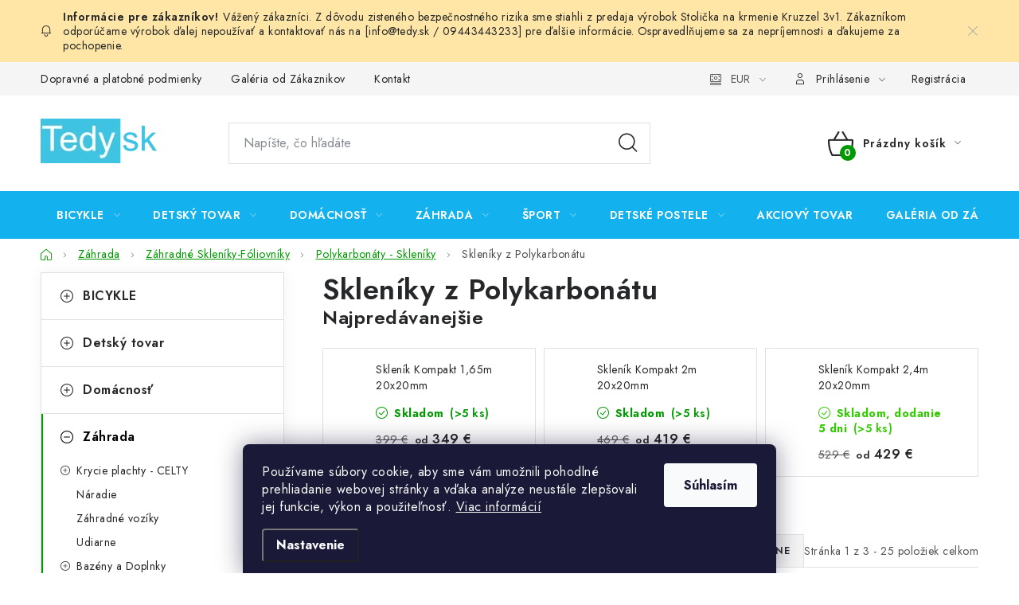

--- FILE ---
content_type: text/html; charset=utf-8
request_url: https://www.tedy.sk/polykarbonaty-skleniky-skleniky-z-polykarbonatu/
body_size: 29455
content:
<!doctype html><html lang="sk" dir="ltr" class="header-background-light external-fonts-loaded"><head><meta charset="utf-8" /><meta name="viewport" content="width=device-width,initial-scale=1" /><title>Skleníky z Polykarbonátu lexanu, záhradny sklenik na vlastbu urodu pestovanie zeleniny</title><link rel="preconnect" href="https://cdn.myshoptet.com" /><link rel="dns-prefetch" href="https://cdn.myshoptet.com" /><link rel="preload" href="https://cdn.myshoptet.com/prj/dist/master/cms/libs/jquery/jquery-1.11.3.min.js" as="script" /><link href="https://cdn.myshoptet.com/prj/dist/master/cms/templates/frontend_templates/shared/css/font-face/nunito.css" rel="stylesheet"><script>
dataLayer = [];
dataLayer.push({'shoptet' : {
    "pageType": "category",
    "currency": "EUR",
    "currencyInfo": {
        "decimalSeparator": ",",
        "exchangeRate": 1,
        "priceDecimalPlaces": 2,
        "symbol": "\u20ac",
        "symbolLeft": 0,
        "thousandSeparator": " "
    },
    "language": "sk",
    "projectId": 548880,
    "category": {
        "guid": "f8d784aa-fe4f-11ee-b579-f62a9e19e24e",
        "path": "Z\u00e1hrada | Z\u00e1hradn\u00e9 sklen\u00edky a f\u00f3liovn\u00edky | Kvalitn\u00e9 polykarbon\u00e1tov\u00e9 sklen\u00edky | Sklen\u00edky z Polykarbon\u00e1tu",
        "parentCategoryGuid": "d97a292c-91c6-11ed-949b-ecf4bbd49285"
    },
    "cartInfo": {
        "id": null,
        "freeShipping": false,
        "leftToFreeGift": {
            "formattedPrice": "0 \u20ac",
            "priceLeft": 0
        },
        "freeGift": false,
        "leftToFreeShipping": {
            "priceLeft": null,
            "dependOnRegion": null,
            "formattedPrice": null
        },
        "discountCoupon": [],
        "getNoBillingShippingPrice": {
            "withoutVat": 0,
            "vat": 0,
            "withVat": 0
        },
        "cartItems": [],
        "taxMode": "ORDINARY"
    },
    "cart": [],
    "customer": {
        "priceRatio": 1,
        "priceListId": 1,
        "groupId": null,
        "registered": false,
        "mainAccount": false
    }
}});
dataLayer.push({'cookie_consent' : {
    "marketing": "denied",
    "analytics": "denied"
}});
document.addEventListener('DOMContentLoaded', function() {
    shoptet.consent.onAccept(function(agreements) {
        if (agreements.length == 0) {
            return;
        }
        dataLayer.push({
            'cookie_consent' : {
                'marketing' : (agreements.includes(shoptet.config.cookiesConsentOptPersonalisation)
                    ? 'granted' : 'denied'),
                'analytics': (agreements.includes(shoptet.config.cookiesConsentOptAnalytics)
                    ? 'granted' : 'denied')
            },
            'event': 'cookie_consent'
        });
    });
});
</script>

<!-- Google Tag Manager -->
<script>(function(w,d,s,l,i){w[l]=w[l]||[];w[l].push({'gtm.start':
new Date().getTime(),event:'gtm.js'});var f=d.getElementsByTagName(s)[0],
j=d.createElement(s),dl=l!='dataLayer'?'&l='+l:'';j.async=true;j.src=
'https://www.googletagmanager.com/gtm.js?id='+i+dl;f.parentNode.insertBefore(j,f);
})(window,document,'script','dataLayer','GTM-P89Q63XN');</script>
<!-- End Google Tag Manager -->

<meta property="og:type" content="website"><meta property="og:site_name" content="tedy.sk"><meta property="og:url" content="https://www.tedy.sk/polykarbonaty-skleniky-skleniky-z-polykarbonatu/"><meta property="og:title" content="Skleníky z Polykarbonátu lexanu, záhradny sklenik na vlastbu urodu pestovanie zeleniny"><meta name="author" content="Tedy.sk"><meta name="web_author" content="Shoptet.sk"><meta name="dcterms.rightsHolder" content="www.tedy.sk"><meta name="robots" content="index,follow"><meta property="og:image" content="https://www.tedy.sk/user/categories/orig/sklenik-polykarobant-magnum-titan-lexan.jpg"><meta property="og:description" content="Záhradný skleník,Skleníky z Polykarbonátu lexanu, záhradny sklenik"><meta name="description" content="Záhradný skleník,Skleníky z Polykarbonátu lexanu, záhradny sklenik"><style>:root {--color-primary: #14b1ef;--color-primary-h: 197;--color-primary-s: 87%;--color-primary-l: 51%;--color-primary-hover: #009901;--color-primary-hover-h: 120;--color-primary-hover-s: 100%;--color-primary-hover-l: 30%;--color-secondary: #009901;--color-secondary-h: 120;--color-secondary-s: 100%;--color-secondary-l: 30%;--color-secondary-hover: #009901;--color-secondary-hover-h: 120;--color-secondary-hover-s: 100%;--color-secondary-hover-l: 30%;--color-tertiary: #000000;--color-tertiary-h: 0;--color-tertiary-s: 0%;--color-tertiary-l: 0%;--color-tertiary-hover: #cfcfcf;--color-tertiary-hover-h: 0;--color-tertiary-hover-s: 0%;--color-tertiary-hover-l: 81%;--color-header-background: #ffffff;--template-font: "Nunito";--template-headings-font: "Nunito";--header-background-url: url("[data-uri]");--cookies-notice-background: #1A1937;--cookies-notice-color: #F8FAFB;--cookies-notice-button-hover: #f5f5f5;--cookies-notice-link-hover: #27263f;--templates-update-management-preview-mode-content: "Náhľad aktualizácií šablóny je aktívny pre váš prehliadač."}</style>
<link rel="next" href="/polykarbonaty-skleniky-skleniky-z-polykarbonatu/strana-2/" />    <script>var shoptet = shoptet || {};</script>
    <script src="https://cdn.myshoptet.com/prj/dist/master/shop/dist/main-3g-header.js.b3b3f48cd33902743054.js"></script>
<!-- User include --><!-- service 1213(832) html code header -->
<link href="https://fonts.googleapis.com/css2?family=Jost:wght@400;600;700&display=swap" rel="stylesheet">
<link href="https://cdn.myshoptet.com/prj/dist/master/shop/dist/font-shoptet-13.css.5d691cfa7dea9a48eb63.css" rel="stylesheet">
<link type="text/css" href="https://cdn.myshoptet.com/usr/paxio.myshoptet.com/user/documents/Jupiter/style.css?v161355" rel="stylesheet" media="all" />
<link type="text/css" href="https://cdn.myshoptet.com/usr/paxio.myshoptet.com/user/documents/Jupiter/preklady.css?v10" rel="stylesheet" media="all" />
<link href="https://cdn.myshoptet.com/usr/paxio.myshoptet.com/user/documents/Jupiter/ikony.css?v1" rel="stylesheet">
<!-- service 619(267) html code header -->
<link href="https://cdn.myshoptet.com/usr/302565.myshoptet.com/user/documents/addons/cartupsell.min.css?24.11.1" rel="stylesheet">
<!-- project html code header -->
<style type="text/css">

body.in-dakujeme .recapitulation-table-payment {
    display: none !important;
}

.welcome-wrapper.container-narrow {
    display: none;
}

body.type-product .extended-description {
    display: none;
}

body.type-product div#productDiscussion {
    display: none;
}

body.type-product .shp-tabs-holder {
    display: none;
}
</style>
<!-- /User include --><link rel="shortcut icon" href="/favicon.ico" type="image/x-icon" /><link rel="canonical" href="https://www.tedy.sk/polykarbonaty-skleniky-skleniky-z-polykarbonatu/" />    <script>
        var _hwq = _hwq || [];
        _hwq.push(['setKey', 'DB1A28E07321FE1E4248F82AB3706FF5']);
        _hwq.push(['setTopPos', '0']);
        _hwq.push(['showWidget', '22']);
        (function() {
            var ho = document.createElement('script');
            ho.src = 'https://sk.im9.cz/direct/i/gjs.php?n=wdgt&sak=DB1A28E07321FE1E4248F82AB3706FF5';
            var s = document.getElementsByTagName('script')[0]; s.parentNode.insertBefore(ho, s);
        })();
    </script>
    <!-- Global site tag (gtag.js) - Google Analytics -->
    <script async src="https://www.googletagmanager.com/gtag/js?id=G-8P1T36GNG3"></script>
    <script>
        
        window.dataLayer = window.dataLayer || [];
        function gtag(){dataLayer.push(arguments);}
        

                    console.debug('default consent data');

            gtag('consent', 'default', {"ad_storage":"denied","analytics_storage":"denied","ad_user_data":"denied","ad_personalization":"denied","wait_for_update":500});
            dataLayer.push({
                'event': 'default_consent'
            });
        
        gtag('js', new Date());

                gtag('config', 'UA-126878774-1', { 'groups': "UA" });
        
                gtag('config', 'G-8P1T36GNG3', {"groups":"GA4","send_page_view":false,"content_group":"category","currency":"EUR","page_language":"sk"});
        
                gtag('config', 'AW-934309901', {"allow_enhanced_conversions":true});
        
        
        
        
        
                    gtag('event', 'page_view', {"send_to":"GA4","page_language":"sk","content_group":"category","currency":"EUR"});
        
        
        
        
        
        
        
        
        
        
        
        
        
        document.addEventListener('DOMContentLoaded', function() {
            if (typeof shoptet.tracking !== 'undefined') {
                for (var id in shoptet.tracking.bannersList) {
                    gtag('event', 'view_promotion', {
                        "send_to": "UA",
                        "promotions": [
                            {
                                "id": shoptet.tracking.bannersList[id].id,
                                "name": shoptet.tracking.bannersList[id].name,
                                "position": shoptet.tracking.bannersList[id].position
                            }
                        ]
                    });
                }
            }

            shoptet.consent.onAccept(function(agreements) {
                if (agreements.length !== 0) {
                    console.debug('gtag consent accept');
                    var gtagConsentPayload =  {
                        'ad_storage': agreements.includes(shoptet.config.cookiesConsentOptPersonalisation)
                            ? 'granted' : 'denied',
                        'analytics_storage': agreements.includes(shoptet.config.cookiesConsentOptAnalytics)
                            ? 'granted' : 'denied',
                                                                                                'ad_user_data': agreements.includes(shoptet.config.cookiesConsentOptPersonalisation)
                            ? 'granted' : 'denied',
                        'ad_personalization': agreements.includes(shoptet.config.cookiesConsentOptPersonalisation)
                            ? 'granted' : 'denied',
                        };
                    console.debug('update consent data', gtagConsentPayload);
                    gtag('consent', 'update', gtagConsentPayload);
                    dataLayer.push(
                        { 'event': 'update_consent' }
                    );
                }
            });
        });
    </script>
</head><body class="desktop id-1959 in-polykarbonaty-skleniky-skleniky-z-polykarbonatu template-13 type-category multiple-columns-body columns-mobile-2 columns-3 blank-mode blank-mode-css smart-labels-active ums_a11y_category_page--on ums_discussion_rating_forms--off ums_a11y_pagination--on mobile-header-version-1">
        <div id="fb-root"></div>
        <script>
            window.fbAsyncInit = function() {
                FB.init({
//                    appId            : 'your-app-id',
                    autoLogAppEvents : true,
                    xfbml            : true,
                    version          : 'v19.0'
                });
            };
        </script>
        <script async defer crossorigin="anonymous" src="https://connect.facebook.net/sk_SK/sdk.js"></script>
<!-- Google Tag Manager (noscript) -->
<noscript><iframe src="https://www.googletagmanager.com/ns.html?id=GTM-P89Q63XN"
height="0" width="0" style="display:none;visibility:hidden"></iframe></noscript>
<!-- End Google Tag Manager (noscript) -->

    <div class="siteCookies siteCookies--bottom siteCookies--dark js-siteCookies" role="dialog" data-testid="cookiesPopup" data-nosnippet>
        <div class="siteCookies__form">
            <div class="siteCookies__content">
                <div class="siteCookies__text">
                    Používame súbory cookie, aby sme vám umožnili pohodlné prehliadanie webovej stránky a vďaka analýze neustále zlepšovali jej funkcie, výkon a použiteľnosť. <a href="/podmienky-ochrany-osobnych-udajov/" target="_blank" rel="noopener noreferrer">Viac informácií</a>
                </div>
                <p class="siteCookies__links">
                    <button class="siteCookies__link js-cookies-settings" aria-label="Nastavenia cookies" data-testid="cookiesSettings">Nastavenie</button>
                </p>
            </div>
            <div class="siteCookies__buttonWrap">
                                <button class="siteCookies__button js-cookiesConsentSubmit" value="all" aria-label="Prijať cookies" data-testid="buttonCookiesAccept">Súhlasím</button>
            </div>
        </div>
        <script>
            document.addEventListener("DOMContentLoaded", () => {
                const siteCookies = document.querySelector('.js-siteCookies');
                document.addEventListener("scroll", shoptet.common.throttle(() => {
                    const st = document.documentElement.scrollTop;
                    if (st > 1) {
                        siteCookies.classList.add('siteCookies--scrolled');
                    } else {
                        siteCookies.classList.remove('siteCookies--scrolled');
                    }
                }, 100));
            });
        </script>
    </div>
<a href="#content" class="skip-link sr-only">Prejsť na obsah</a><div class="overall-wrapper"><div class="site-msg information"><div class="container"><div class="text">Vážený zákazníci. Z dôvodu zisteného bezpečnostného rizika sme stiahli z predaja výrobok Stolička na krmenie Kruzzel 3v1. Zákazníkom odporúčame výrobok ďalej nepoužívať a kontaktovať nás na [info@tedy.sk / 09443443233] pre ďalšie informácie. Ospravedlňujeme sa za nepríjemnosti a ďakujeme za pochopenie.</div><div class="close js-close-information-msg"></div></div></div><div class="user-action"><div class="container"><div class="user-action-in"><div class="user-action-login popup-widget login-widget"><div class="popup-widget-inner"><h2>Prihlásenie k vášmu účtu</h2><div id="customerLogin"><form action="/action/Customer/Login/" method="post" id="formLoginIncluded" class="csrf-enabled" data-testid="formLogin"><input type="hidden" name="referer" value="" /><div class="form-group"><div class="input-wrapper email js-validated-element-wrapper no-label"><input type="email" name="email" class="form-control" placeholder="E-mailová adresa (napr. jan@novak.sk)" data-testid="inputEmail" autocomplete="email" required /></div></div><div class="form-group"><div class="input-wrapper password js-validated-element-wrapper no-label"><input type="password" name="password" class="form-control" placeholder="Heslo" data-testid="inputPassword" autocomplete="current-password" required /><span class="no-display">Nemôžete vyplniť toto pole</span><input type="text" name="surname" value="" class="no-display" /></div></div><div class="form-group"><div class="login-wrapper"><button type="submit" class="btn btn-secondary btn-text btn-login" data-testid="buttonSubmit">Prihlásiť sa</button><div class="password-helper"><a href="/registracia/" data-testid="signup" rel="nofollow">Nová registrácia</a><a href="/klient/zabudnute-heslo/" rel="nofollow">Zabudnuté heslo</a></div></div></div></form>
</div></div></div>
    <div id="cart-widget" class="user-action-cart popup-widget cart-widget loader-wrapper" data-testid="popupCartWidget" role="dialog" aria-hidden="true">
        <div class="popup-widget-inner cart-widget-inner place-cart-here">
            <div class="loader-overlay">
                <div class="loader"></div>
            </div>
        </div>
    </div>
</div>
</div></div><div class="top-navigation-bar" data-testid="topNavigationBar">

    <div class="container">

                            <div class="top-navigation-menu">
                <ul class="top-navigation-bar-menu">
                                            <li class="top-navigation-menu-item-1101">
                            <a href="/dopravne-a-platobne-podmienky/" title="Dopravné a platobné podmienky">Dopravné a platobné podmienky</a>
                        </li>
                                            <li class="top-navigation-menu-item-1614">
                            <a href="/galeria/" title="Galéria od Zákaznikov">Galéria od Zákaznikov</a>
                        </li>
                                            <li class="top-navigation-menu-item-29">
                            <a href="/kontakt/" title="Kontakt">Kontakt</a>
                        </li>
                                    </ul>
                <div class="top-navigation-menu-trigger">Viac</div>
                <ul class="top-navigation-bar-menu-helper"></ul>
            </div>
        
        <div class="top-navigation-tools">
                <div class="dropdown">
        <span>Ceny v:</span>
        <button id="topNavigationDropdown" type="button" data-toggle="dropdown" aria-haspopup="true" aria-expanded="false">
            EUR
            <span class="caret"></span>
        </button>
        <ul class="dropdown-menu" aria-labelledby="topNavigationDropdown"><li><a href="/action/Currency/changeCurrency/?currencyCode=CZK" rel="nofollow">CZK</a></li><li><a href="/action/Currency/changeCurrency/?currencyCode=EUR" rel="nofollow">EUR</a></li><li><a href="/action/Currency/changeCurrency/?currencyCode=HUF" rel="nofollow">HUF</a></li></ul>
    </div>
            <a href="/login/?backTo=%2Fpolykarbonaty-skleniky-skleniky-z-polykarbonatu%2F" class="top-nav-button top-nav-button-login primary login toggle-window" data-target="login" data-testid="signin" rel="nofollow"><span>Prihlásenie</span></a><a href="/registracia/" data-testid="headerSignup">Registrácia</a>        </div>

    </div>

</div>
<header id="header">
        <div class="header-top">
            <div class="container navigation-wrapper header-top-wrapper">
                <div class="site-name"><a href="/" data-testid="linkWebsiteLogo"><img src="https://cdn.myshoptet.com/usr/www.tedy.sk/user/logos/tedysk_logo_(1).png" alt="Tedy.sk" fetchpriority="low" /></a></div>                <div class="search" itemscope itemtype="https://schema.org/WebSite">
                    <meta itemprop="headline" content="Skleníky z Polykarbonátu"/><meta itemprop="url" content="https://www.tedy.sk"/><meta itemprop="text" content="Záhradný skleník,Skleníky z Polykarbonátu lexanu, záhradny sklenik"/>                    <form action="/action/ProductSearch/prepareString/" method="post"
    id="formSearchForm" class="search-form compact-form js-search-main"
    itemprop="potentialAction" itemscope itemtype="https://schema.org/SearchAction" data-testid="searchForm">
    <fieldset>
        <meta itemprop="target"
            content="https://www.tedy.sk/vyhladavanie/?string={string}"/>
        <input type="hidden" name="language" value="sk"/>
        
            
    <span class="search-input-icon" aria-hidden="true"></span>

<input
    type="search"
    name="string"
        class="query-input form-control search-input js-search-input"
    placeholder="Napíšte, čo hľadáte"
    autocomplete="off"
    required
    itemprop="query-input"
    aria-label="Hľadať"
    data-testid="searchInput"
>
            <button type="submit" class="btn btn-default search-button" data-testid="searchBtn">Hľadať</button>
        
    </fieldset>
</form>
                </div>
                <div class="navigation-buttons">
                    <a href="#" class="toggle-window" data-target="search" data-testid="linkSearchIcon"><span class="sr-only">Hľadať</span></a>
                        
    <a href="/kosik/" class="btn btn-icon toggle-window cart-count" data-target="cart" data-hover="true" data-redirect="true" data-testid="headerCart" rel="nofollow" aria-haspopup="dialog" aria-expanded="false" aria-controls="cart-widget">
        
                <span class="sr-only">Nákupný košík</span>
        
            <span class="cart-price visible-lg-inline-block" data-testid="headerCartPrice">
                                    Prázdny košík                            </span>
        
    
            </a>
                    <a href="#" class="toggle-window" data-target="navigation" data-testid="hamburgerMenu"></a>
                </div>
            </div>
        </div>
        <div class="header-bottom">
            <div class="container navigation-wrapper header-bottom-wrapper js-navigation-container">
                <nav id="navigation" aria-label="Hlavné menu" data-collapsible="true"><div class="navigation-in menu"><ul class="menu-level-1" role="menubar" data-testid="headerMenuItems"><li class="menu-item-1143 ext" role="none"><a href="/bicykle/" data-testid="headerMenuItem" role="menuitem" aria-haspopup="true" aria-expanded="false"><b>BICYKLE</b><span class="submenu-arrow"></span></a><ul class="menu-level-2" aria-label="BICYKLE" tabindex="-1" role="menu"><li class="menu-item-1353" role="none"><a href="/elektrobicykle/" class="menu-image" data-testid="headerMenuItem" tabindex="-1" aria-hidden="true"><img src="data:image/svg+xml,%3Csvg%20width%3D%22140%22%20height%3D%22100%22%20xmlns%3D%22http%3A%2F%2Fwww.w3.org%2F2000%2Fsvg%22%3E%3C%2Fsvg%3E" alt="" aria-hidden="true" width="140" height="100"  data-src="https://cdn.myshoptet.com/usr/www.tedy.sk/user/categories/thumb/10692_elektrobicykel-fuzlu-26-mtb-unisex-cierno-zeleny-electron.jpg" fetchpriority="low" /></a><div><a href="/elektrobicykle/" data-testid="headerMenuItem" role="menuitem"><span>ELEKTRO-BICYKLE</span></a>
                        </div></li><li class="menu-item-1272" role="none"><a href="/horske-bicykle/" class="menu-image" data-testid="headerMenuItem" tabindex="-1" aria-hidden="true"><img src="data:image/svg+xml,%3Csvg%20width%3D%22140%22%20height%3D%22100%22%20xmlns%3D%22http%3A%2F%2Fwww.w3.org%2F2000%2Fsvg%22%3E%3C%2Fsvg%3E" alt="" aria-hidden="true" width="140" height="100"  data-src="https://cdn.myshoptet.com/usr/www.tedy.sk/user/categories/thumb/8511_bicykel-goetze-trekingovy-28--gemini-shimano-biely.jpg" fetchpriority="low" /></a><div><a href="/horske-bicykle/" data-testid="headerMenuItem" role="menuitem"><span>MTB-HORSKÉ</span></a>
                        </div></li><li class="menu-item-1847 has-third-level" role="none"><a href="/damske-retro-bicykle/" class="menu-image" data-testid="headerMenuItem" tabindex="-1" aria-hidden="true"><img src="data:image/svg+xml,%3Csvg%20width%3D%22140%22%20height%3D%22100%22%20xmlns%3D%22http%3A%2F%2Fwww.w3.org%2F2000%2Fsvg%22%3E%3C%2Fsvg%3E" alt="" aria-hidden="true" width="140" height="100"  data-src="https://cdn.myshoptet.com/usr/www.tedy.sk/user/categories/thumb/14016.jpg" fetchpriority="low" /></a><div><a href="/damske-retro-bicykle/" data-testid="headerMenuItem" role="menuitem"><span>Dámske retro bicykle</span></a>
                                                    <ul class="menu-level-3" role="menu">
                                                                    <li class="menu-item-1236" role="none">
                                        <a href="/retro-bicykle-1-prevodove/" data-testid="headerMenuItem" role="menuitem">
                                            RETRO BICYKLE 1 Prevodové 26&quot;/28&quot;</a>,                                    </li>
                                                                    <li class="menu-item-1230" role="none">
                                        <a href="/retro-bicykle-3-a-viac-prevodove/" data-testid="headerMenuItem" role="menuitem">
                                            RETRO BICYKLE 3 Prevodové 26&quot;/28&quot;</a>,                                    </li>
                                                                    <li class="menu-item-1227" role="none">
                                        <a href="/retro-bicykle-7-prevodove/" data-testid="headerMenuItem" role="menuitem">
                                            RETRO BICYKLE 7 Prevodové 26&quot;/28&quot;</a>,                                    </li>
                                                                    <li class="menu-item-1395" role="none">
                                        <a href="/retro-bicykle-goetze-leeloo-24/" data-testid="headerMenuItem" role="menuitem">
                                            Retro Bicykle GOETZE LIMITED 24&quot;</a>,                                    </li>
                                                                    <li class="menu-item-1239" role="none">
                                        <a href="/hlinikove-retro-bicykle/" data-testid="headerMenuItem" role="menuitem">
                                            RETRO BICYKLE HLINIKOVÉ</a>                                    </li>
                                                            </ul>
                        </div></li><li class="menu-item-1209" role="none"><a href="/trekingove-bicykle/" class="menu-image" data-testid="headerMenuItem" tabindex="-1" aria-hidden="true"><img src="data:image/svg+xml,%3Csvg%20width%3D%22140%22%20height%3D%22100%22%20xmlns%3D%22http%3A%2F%2Fwww.w3.org%2F2000%2Fsvg%22%3E%3C%2Fsvg%3E" alt="" aria-hidden="true" width="140" height="100"  data-src="https://cdn.myshoptet.com/usr/www.tedy.sk/user/categories/thumb/7980_trekingovy-bicykel-28-quot--goetze-gemini-medeny.png" fetchpriority="low" /></a><div><a href="/trekingove-bicykle/" data-testid="headerMenuItem" role="menuitem"><span>Trekingové</span></a>
                        </div></li><li class="menu-item-1269 has-third-level" role="none"><a href="/detske-bicykle/" class="menu-image" data-testid="headerMenuItem" tabindex="-1" aria-hidden="true"><img src="data:image/svg+xml,%3Csvg%20width%3D%22140%22%20height%3D%22100%22%20xmlns%3D%22http%3A%2F%2Fwww.w3.org%2F2000%2Fsvg%22%3E%3C%2Fsvg%3E" alt="" aria-hidden="true" width="140" height="100"  data-src="https://cdn.myshoptet.com/usr/www.tedy.sk/user/categories/thumb/9699_detsky-bicykel-16--dutch-goose-little-sweetie-ruzovy.jpg" fetchpriority="low" /></a><div><a href="/detske-bicykle/" data-testid="headerMenuItem" role="menuitem"><span>Detské Bicykle</span></a>
                                                    <ul class="menu-level-3" role="menu">
                                                                    <li class="menu-item-1335" role="none">
                                        <a href="/detske-bicykle-12/" data-testid="headerMenuItem" role="menuitem">
                                            Detské bicykle 12&quot;</a>,                                    </li>
                                                                    <li class="menu-item-1578" role="none">
                                        <a href="/detske-bicykle-14/" data-testid="headerMenuItem" role="menuitem">
                                            Detske bicykle 14&quot;</a>,                                    </li>
                                                                    <li class="menu-item-1338" role="none">
                                        <a href="/detske-bicykle-16/" data-testid="headerMenuItem" role="menuitem">
                                            Detské bicykle 16&quot;</a>,                                    </li>
                                                                    <li class="menu-item-1491" role="none">
                                        <a href="/detske-bicykle-20/" data-testid="headerMenuItem" role="menuitem">
                                            Detské bicykle 20&quot;</a>,                                    </li>
                                                                    <li class="menu-item-1581" role="none">
                                        <a href="/detske-bicykle-24/" data-testid="headerMenuItem" role="menuitem">
                                            Detské bicykle 24&quot;</a>                                    </li>
                                                            </ul>
                        </div></li><li class="menu-item-1503" role="none"><a href="/detske-sedacky-na-bicykel/" class="menu-image" data-testid="headerMenuItem" tabindex="-1" aria-hidden="true"><img src="data:image/svg+xml,%3Csvg%20width%3D%22140%22%20height%3D%22100%22%20xmlns%3D%22http%3A%2F%2Fwww.w3.org%2F2000%2Fsvg%22%3E%3C%2Fsvg%3E" alt="" aria-hidden="true" width="140" height="100"  data-src="https://cdn.myshoptet.com/usr/www.tedy.sk/user/categories/thumb/9411_detska-sedacka-na-bicykel-cierna-wallaroo-kross.jpg" fetchpriority="low" /></a><div><a href="/detske-sedacky-na-bicykel/" data-testid="headerMenuItem" role="menuitem"><span>Detské sedačky na bicykel</span></a>
                        </div></li><li class="menu-item-1146 has-third-level" role="none"><a href="/prislusenstvo-na-bicykel/" class="menu-image" data-testid="headerMenuItem" tabindex="-1" aria-hidden="true"><img src="data:image/svg+xml,%3Csvg%20width%3D%22140%22%20height%3D%22100%22%20xmlns%3D%22http%3A%2F%2Fwww.w3.org%2F2000%2Fsvg%22%3E%3C%2Fsvg%3E" alt="" aria-hidden="true" width="140" height="100"  data-src="https://cdn.myshoptet.com/usr/www.tedy.sk/user/categories/thumb/15699_batozinovy-kosik-na-bicykel-zadny-cierny-k0308_(1)-1.png" fetchpriority="low" /></a><div><a href="/prislusenstvo-na-bicykel/" data-testid="headerMenuItem" role="menuitem"><span>Príslušenstvo</span></a>
                                                    <ul class="menu-level-3" role="menu">
                                                                    <li class="menu-item-1155" role="none">
                                        <a href="/latkove-vyplne-do-kosika/" data-testid="headerMenuItem" role="menuitem">
                                            Látkove výplne do košíka</a>,                                    </li>
                                                                    <li class="menu-item-1188" role="none">
                                        <a href="/sedadla-na-bicykel/" data-testid="headerMenuItem" role="menuitem">
                                            Sedadlá</a>,                                    </li>
                                                                    <li class="menu-item-1500" role="none">
                                        <a href="/prilby-na-bicykel/" data-testid="headerMenuItem" role="menuitem">
                                            Prilby</a>,                                    </li>
                                                                    <li class="menu-item-1518" role="none">
                                        <a href="/kosiky-na-bicykel/" data-testid="headerMenuItem" role="menuitem">
                                            Košíky</a>,                                    </li>
                                                                    <li class="menu-item-1521" role="none">
                                        <a href="/pumpy-na-bicykel/" data-testid="headerMenuItem" role="menuitem">
                                            Pumpy na bicykel</a>,                                    </li>
                                                                    <li class="menu-item-1524" role="none">
                                        <a href="/osvetlenie-na-bicykel/" data-testid="headerMenuItem" role="menuitem">
                                            Osvetlenie</a>,                                    </li>
                                                                    <li class="menu-item-1548" role="none">
                                        <a href="/tasky-na-bicykel/" data-testid="headerMenuItem" role="menuitem">
                                            Tašky na bicykel</a>,                                    </li>
                                                                    <li class="menu-item-1551" role="none">
                                        <a href="/zamky-na-bicykel/" data-testid="headerMenuItem" role="menuitem">
                                            Zámky na Bicykel</a>,                                    </li>
                                                                    <li class="menu-item-1587" role="none">
                                        <a href="/pedale-na-bicykel-2/" data-testid="headerMenuItem" role="menuitem">
                                            Pedále</a>,                                    </li>
                                                                    <li class="menu-item-1590" role="none">
                                        <a href="/pneumatiky-na-bicykel/" data-testid="headerMenuItem" role="menuitem">
                                            Pneumatiky</a>,                                    </li>
                                                                    <li class="menu-item-1605" role="none">
                                        <a href="/zvonceky-na-bicykel/" data-testid="headerMenuItem" role="menuitem">
                                            Zvončeky</a>,                                    </li>
                                                                    <li class="menu-item-1965" role="none">
                                        <a href="/drziaky-2/" data-testid="headerMenuItem" role="menuitem">
                                            Držiaky</a>                                    </li>
                                                            </ul>
                        </div></li><li class="menu-item-1962" role="none"><a href="/skladacie-bicykle/" class="menu-image" data-testid="headerMenuItem" tabindex="-1" aria-hidden="true"><img src="data:image/svg+xml,%3Csvg%20width%3D%22140%22%20height%3D%22100%22%20xmlns%3D%22http%3A%2F%2Fwww.w3.org%2F2000%2Fsvg%22%3E%3C%2Fsvg%3E" alt="" aria-hidden="true" width="140" height="100"  data-src="https://cdn.myshoptet.com/usr/www.tedy.sk/user/categories/thumb/bicykel-goetze-damsky-mestsky-cierny3.jpg" fetchpriority="low" /></a><div><a href="/skladacie-bicykle/" data-testid="headerMenuItem" role="menuitem"><span>Skladacie bicykle</span></a>
                        </div></li></ul></li>
<li class="menu-item-1131 ext" role="none"><a href="/detsky-tovar/" data-testid="headerMenuItem" role="menuitem" aria-haspopup="true" aria-expanded="false"><b>Detský tovar</b><span class="submenu-arrow"></span></a><ul class="menu-level-2" aria-label="Detský tovar" tabindex="-1" role="menu"><li class="menu-item-1893" role="none"><a href="/stolicky-na-krmenie-2/" class="menu-image" data-testid="headerMenuItem" tabindex="-1" aria-hidden="true"><img src="data:image/svg+xml,%3Csvg%20width%3D%22140%22%20height%3D%22100%22%20xmlns%3D%22http%3A%2F%2Fwww.w3.org%2F2000%2Fsvg%22%3E%3C%2Fsvg%3E" alt="" aria-hidden="true" width="140" height="100"  data-src="https://cdn.myshoptet.com/usr/www.tedy.sk/user/categories/thumb/18924_krmna-stolicka-2v1-s-5-bodovym-bezpecnostnym-pasom-ecotoys.jpg" fetchpriority="low" /></a><div><a href="/stolicky-na-krmenie-2/" data-testid="headerMenuItem" role="menuitem"><span>Stoličky na kŕmenie</span></a>
                        </div></li><li class="menu-item-1914" role="none"><a href="/sedacky-na-bicykel/" class="menu-image" data-testid="headerMenuItem" tabindex="-1" aria-hidden="true"><img src="data:image/svg+xml,%3Csvg%20width%3D%22140%22%20height%3D%22100%22%20xmlns%3D%22http%3A%2F%2Fwww.w3.org%2F2000%2Fsvg%22%3E%3C%2Fsvg%3E" alt="" aria-hidden="true" width="140" height="100"  data-src="https://cdn.myshoptet.com/usr/www.tedy.sk/user/categories/thumb/19689_detska-cyklosedacka-do-kufra--ram-tuv.jpg" fetchpriority="low" /></a><div><a href="/sedacky-na-bicykel/" data-testid="headerMenuItem" role="menuitem"><span>Sedačky na bicykel</span></a>
                        </div></li><li class="menu-item-1212" role="none"><a href="/detske-elektricke-vozidla/" class="menu-image" data-testid="headerMenuItem" tabindex="-1" aria-hidden="true"><img src="data:image/svg+xml,%3Csvg%20width%3D%22140%22%20height%3D%22100%22%20xmlns%3D%22http%3A%2F%2Fwww.w3.org%2F2000%2Fsvg%22%3E%3C%2Fsvg%3E" alt="" aria-hidden="true" width="140" height="100"  data-src="https://cdn.myshoptet.com/usr/www.tedy.sk/user/categories/thumb/10620_elektricke-auticko-start-run-zelene.jpg" fetchpriority="low" /></a><div><a href="/detske-elektricke-vozidla/" data-testid="headerMenuItem" role="menuitem"><span>Detské Elektrické Vozidlá</span></a>
                        </div></li><li class="menu-item-1485" role="none"><a href="/detske-fusaky/" class="menu-image" data-testid="headerMenuItem" tabindex="-1" aria-hidden="true"><img src="data:image/svg+xml,%3Csvg%20width%3D%22140%22%20height%3D%22100%22%20xmlns%3D%22http%3A%2F%2Fwww.w3.org%2F2000%2Fsvg%22%3E%3C%2Fsvg%3E" alt="" aria-hidden="true" width="140" height="100"  data-src="https://cdn.myshoptet.com/usr/www.tedy.sk/user/categories/thumb/8007_univerzalny-flesovy-detsky-fusak-5v1-sedy.jpg" fetchpriority="low" /></a><div><a href="/detske-fusaky/" data-testid="headerMenuItem" role="menuitem"><span>Detské Fusaky</span></a>
                        </div></li><li class="menu-item-1506" role="none"><a href="/detske-plysove-kresielka/" class="menu-image" data-testid="headerMenuItem" tabindex="-1" aria-hidden="true"><img src="data:image/svg+xml,%3Csvg%20width%3D%22140%22%20height%3D%22100%22%20xmlns%3D%22http%3A%2F%2Fwww.w3.org%2F2000%2Fsvg%22%3E%3C%2Fsvg%3E" alt="" aria-hidden="true" width="140" height="100"  data-src="https://cdn.myshoptet.com/usr/www.tedy.sk/user/categories/thumb/9609_detske-plysove-rozkladacie-kresielko-labka-sky-ruzova.png" fetchpriority="low" /></a><div><a href="/detske-plysove-kresielka/" data-testid="headerMenuItem" role="menuitem"><span>Detské plyšové kresielka</span></a>
                        </div></li><li class="menu-item-1224" role="none"><a href="/detske-postele-2/" class="menu-image" data-testid="headerMenuItem" tabindex="-1" aria-hidden="true"><img src="data:image/svg+xml,%3Csvg%20width%3D%22140%22%20height%3D%22100%22%20xmlns%3D%22http%3A%2F%2Fwww.w3.org%2F2000%2Fsvg%22%3E%3C%2Fsvg%3E" alt="" aria-hidden="true" width="140" height="100"  data-src="https://cdn.myshoptet.com/usr/www.tedy.sk/user/categories/thumb/13404_postel-miki-2-princezna-suflik-matrace-pristelka-rost.jpg" fetchpriority="low" /></a><div><a href="/detske-postele-2/" data-testid="headerMenuItem" role="menuitem"><span>Detské Postele</span></a>
                        </div></li><li class="menu-item-1344" role="none"><a href="/detske-stoliky/" class="menu-image" data-testid="headerMenuItem" tabindex="-1" aria-hidden="true"><img src="data:image/svg+xml,%3Csvg%20width%3D%22140%22%20height%3D%22100%22%20xmlns%3D%22http%3A%2F%2Fwww.w3.org%2F2000%2Fsvg%22%3E%3C%2Fsvg%3E" alt="" aria-hidden="true" width="140" height="100"  data-src="https://cdn.myshoptet.com/usr/www.tedy.sk/user/categories/thumb/10098_detsky-stol-a-stolicky-unicorn-ruzovy.jpg" fetchpriority="low" /></a><div><a href="/detske-stoliky/" data-testid="headerMenuItem" role="menuitem"><span>Detské stolíky</span></a>
                        </div></li><li class="menu-item-1509" role="none"><a href="/toaletne-stoliky/" class="menu-image" data-testid="headerMenuItem" tabindex="-1" aria-hidden="true"><img src="data:image/svg+xml,%3Csvg%20width%3D%22140%22%20height%3D%22100%22%20xmlns%3D%22http%3A%2F%2Fwww.w3.org%2F2000%2Fsvg%22%3E%3C%2Fsvg%3E" alt="" aria-hidden="true" width="140" height="100"  data-src="https://cdn.myshoptet.com/usr/www.tedy.sk/user/categories/thumb/11832_kozmeticky-stolik-sophia-s-led-zrkadlom-taburetka.jpg" fetchpriority="low" /></a><div><a href="/toaletne-stoliky/" data-testid="headerMenuItem" role="menuitem"><span>Toaletné stolíky</span></a>
                        </div></li><li class="menu-item-1314" role="none"><a href="/detske-kuchynky/" class="menu-image" data-testid="headerMenuItem" tabindex="-1" aria-hidden="true"><img src="data:image/svg+xml,%3Csvg%20width%3D%22140%22%20height%3D%22100%22%20xmlns%3D%22http%3A%2F%2Fwww.w3.org%2F2000%2Fsvg%22%3E%3C%2Fsvg%3E" alt="" aria-hidden="true" width="140" height="100"  data-src="https://cdn.myshoptet.com/usr/www.tedy.sk/user/categories/thumb/9078_detska-drevena-kuchyka-kd16808-kruzzel.jpg" fetchpriority="low" /></a><div><a href="/detske-kuchynky/" data-testid="headerMenuItem" role="menuitem"><span>Detské Kuchynky</span></a>
                        </div></li><li class="menu-item-1251" role="none"><a href="/detske-odrazadla/" class="menu-image" data-testid="headerMenuItem" tabindex="-1" aria-hidden="true"><img src="data:image/svg+xml,%3Csvg%20width%3D%22140%22%20height%3D%22100%22%20xmlns%3D%22http%3A%2F%2Fwww.w3.org%2F2000%2Fsvg%22%3E%3C%2Fsvg%3E" alt="" aria-hidden="true" width="140" height="100"  data-src="https://cdn.myshoptet.com/usr/www.tedy.sk/user/categories/thumb/10218_ecotoys-odrazadlo-trojkolka.jpg" fetchpriority="low" /></a><div><a href="/detske-odrazadla/" data-testid="headerMenuItem" role="menuitem"><span>Odrážadlá</span></a>
                        </div></li><li class="menu-item-1281" role="none"><a href="/trojkolky-pre-deti/" class="menu-image" data-testid="headerMenuItem" tabindex="-1" aria-hidden="true"><img src="data:image/svg+xml,%3Csvg%20width%3D%22140%22%20height%3D%22100%22%20xmlns%3D%22http%3A%2F%2Fwww.w3.org%2F2000%2Fsvg%22%3E%3C%2Fsvg%3E" alt="" aria-hidden="true" width="140" height="100"  data-src="https://cdn.myshoptet.com/usr/www.tedy.sk/user/categories/thumb/14619_slon-trojkolka-ruzova.jpg" fetchpriority="low" /></a><div><a href="/trojkolky-pre-deti/" data-testid="headerMenuItem" role="menuitem"><span>Trojkolky pre deti</span></a>
                        </div></li><li class="menu-item-1275" role="none"><a href="/kolobezky/" class="menu-image" data-testid="headerMenuItem" tabindex="-1" aria-hidden="true"><img src="data:image/svg+xml,%3Csvg%20width%3D%22140%22%20height%3D%22100%22%20xmlns%3D%22http%3A%2F%2Fwww.w3.org%2F2000%2Fsvg%22%3E%3C%2Fsvg%3E" alt="" aria-hidden="true" width="140" height="100"  data-src="https://cdn.myshoptet.com/usr/www.tedy.sk/user/categories/thumb/11334_kaskaderska-kolobezka-fuzlu-rapid-strieborna-al.jpg" fetchpriority="low" /></a><div><a href="/kolobezky/" data-testid="headerMenuItem" role="menuitem"><span>Kolobežky</span></a>
                        </div></li><li class="menu-item-1254" role="none"><a href="/domceky-pre-babiky/" class="menu-image" data-testid="headerMenuItem" tabindex="-1" aria-hidden="true"><img src="data:image/svg+xml,%3Csvg%20width%3D%22140%22%20height%3D%22100%22%20xmlns%3D%22http%3A%2F%2Fwww.w3.org%2F2000%2Fsvg%22%3E%3C%2Fsvg%3E" alt="" aria-hidden="true" width="140" height="100"  data-src="https://cdn.myshoptet.com/usr/www.tedy.sk/user/categories/thumb/10197_dreveny-domcek-pre-babiky--led-nabytok-ecotoys.jpg" fetchpriority="low" /></a><div><a href="/domceky-pre-babiky/" data-testid="headerMenuItem" role="menuitem"><span>Domčeky pre bábiky</span></a>
                        </div></li><li class="menu-item-1584" role="none"><a href="/teepee-stany/" class="menu-image" data-testid="headerMenuItem" tabindex="-1" aria-hidden="true"><img src="data:image/svg+xml,%3Csvg%20width%3D%22140%22%20height%3D%22100%22%20xmlns%3D%22http%3A%2F%2Fwww.w3.org%2F2000%2Fsvg%22%3E%3C%2Fsvg%3E" alt="" aria-hidden="true" width="140" height="100"  data-src="https://cdn.myshoptet.com/usr/www.tedy.sk/user/categories/thumb/14913_teepee-stan-ecotoys.jpg" fetchpriority="low" /></a><div><a href="/teepee-stany/" data-testid="headerMenuItem" role="menuitem"><span>Teepee Stany</span></a>
                        </div></li><li class="menu-item-1299" role="none"><a href="/hry/" class="menu-image" data-testid="headerMenuItem" tabindex="-1" aria-hidden="true"><img src="data:image/svg+xml,%3Csvg%20width%3D%22140%22%20height%3D%22100%22%20xmlns%3D%22http%3A%2F%2Fwww.w3.org%2F2000%2Fsvg%22%3E%3C%2Fsvg%3E" alt="" aria-hidden="true" width="140" height="100"  data-src="https://cdn.myshoptet.com/usr/www.tedy.sk/user/categories/thumb/8541-1_blaze-storm-detska-pistol-na-lopticky.jpg" fetchpriority="low" /></a><div><a href="/hry/" data-testid="headerMenuItem" role="menuitem"><span>Hry</span></a>
                        </div></li><li class="menu-item-1329" role="none"><a href="/zahradne-domceky-a-smykalky/" class="menu-image" data-testid="headerMenuItem" tabindex="-1" aria-hidden="true"><img src="data:image/svg+xml,%3Csvg%20width%3D%22140%22%20height%3D%22100%22%20xmlns%3D%22http%3A%2F%2Fwww.w3.org%2F2000%2Fsvg%22%3E%3C%2Fsvg%3E" alt="" aria-hidden="true" width="140" height="100"  data-src="https://cdn.myshoptet.com/usr/www.tedy.sk/user/categories/thumb/15552_zahradny-domcek-4-v1-so-smyklavkou--loptou-a-stolom.jpg" fetchpriority="low" /></a><div><a href="/zahradne-domceky-a-smykalky/" data-testid="headerMenuItem" role="menuitem"><span>Záhradné domčeky a šmýkalky</span></a>
                        </div></li><li class="menu-item-1347" role="none"><a href="/drevene-interaktivne-hracky/" class="menu-image" data-testid="headerMenuItem" tabindex="-1" aria-hidden="true"><img src="data:image/svg+xml,%3Csvg%20width%3D%22140%22%20height%3D%22100%22%20xmlns%3D%22http%3A%2F%2Fwww.w3.org%2F2000%2Fsvg%22%3E%3C%2Fsvg%3E" alt="" aria-hidden="true" width="140" height="100"  data-src="https://cdn.myshoptet.com/usr/www.tedy.sk/user/categories/thumb/12471_naucna-drevena-kocka--triedicka-ecotoys-mula.jpg" fetchpriority="low" /></a><div><a href="/drevene-interaktivne-hracky/" data-testid="headerMenuItem" role="menuitem"><span>Drevené Interaktívne hračky</span></a>
                        </div></li><li class="menu-item-1455" role="none"><a href="/pieskovisko-so-strieskou/" class="menu-image" data-testid="headerMenuItem" tabindex="-1" aria-hidden="true"><img src="data:image/svg+xml,%3Csvg%20width%3D%22140%22%20height%3D%22100%22%20xmlns%3D%22http%3A%2F%2Fwww.w3.org%2F2000%2Fsvg%22%3E%3C%2Fsvg%3E" alt="" aria-hidden="true" width="140" height="100"  data-src="https://cdn.myshoptet.com/usr/www.tedy.sk/user/categories/thumb/15381_woody-drevene-pieskovisko-so-zelenou-strieskou.jpg" fetchpriority="low" /></a><div><a href="/pieskovisko-so-strieskou/" data-testid="headerMenuItem" role="menuitem"><span>Pieskovisko so strieškou</span></a>
                        </div></li><li class="menu-item-1194 has-third-level" role="none"><a href="/detske-sanky/" class="menu-image" data-testid="headerMenuItem" tabindex="-1" aria-hidden="true"><img src="data:image/svg+xml,%3Csvg%20width%3D%22140%22%20height%3D%22100%22%20xmlns%3D%22http%3A%2F%2Fwww.w3.org%2F2000%2Fsvg%22%3E%3C%2Fsvg%3E" alt="" aria-hidden="true" width="140" height="100"  data-src="https://cdn.myshoptet.com/usr/www.tedy.sk/user/categories/thumb/sanky120cm-1-800x800.jpg" fetchpriority="low" /></a><div><a href="/detske-sanky/" data-testid="headerMenuItem" role="menuitem"><span>Detské sánky</span></a>
                                                    <ul class="menu-level-3" role="menu">
                                                                    <li class="menu-item-1197" role="none">
                                        <a href="/drevene-sanky/" data-testid="headerMenuItem" role="menuitem">
                                            Drevené sánky</a>,                                    </li>
                                                                    <li class="menu-item-1245" role="none">
                                        <a href="/fusaky-pre-deti/" data-testid="headerMenuItem" role="menuitem">
                                            Fusaky pre deti</a>,                                    </li>
                                                                    <li class="menu-item-1332" role="none">
                                        <a href="/ocelove-sanky-s-fusakom/" data-testid="headerMenuItem" role="menuitem">
                                            Oceľové sánky s fusakom</a>,                                    </li>
                                                                    <li class="menu-item-1626" role="none">
                                        <a href="/sanky-s-opierkou/" data-testid="headerMenuItem" role="menuitem">
                                            Sánky s opierkou</a>                                    </li>
                                                            </ul>
                        </div></li><li class="menu-item-1839" role="none"><a href="/kreslenie/" class="menu-image" data-testid="headerMenuItem" tabindex="-1" aria-hidden="true"><img src="data:image/svg+xml,%3Csvg%20width%3D%22140%22%20height%3D%22100%22%20xmlns%3D%22http%3A%2F%2Fwww.w3.org%2F2000%2Fsvg%22%3E%3C%2Fsvg%3E" alt="" aria-hidden="true" width="140" height="100"  data-src="https://cdn.myshoptet.com/usr/www.tedy.sk/user/categories/thumb/tabula.jpg" fetchpriority="low" /></a><div><a href="/kreslenie/" data-testid="headerMenuItem" role="menuitem"><span>Maľovanie / kreslenie</span></a>
                        </div></li></ul></li>
<li class="menu-item-1122 ext" role="none"><a href="/domacnost/" data-testid="headerMenuItem" role="menuitem" aria-haspopup="true" aria-expanded="false"><b>Domácnosť</b><span class="submenu-arrow"></span></a><ul class="menu-level-2" aria-label="Domácnosť" tabindex="-1" role="menu"><li class="menu-item-1923" role="none"><a href="/ine/" class="menu-image" data-testid="headerMenuItem" tabindex="-1" aria-hidden="true"><img src="data:image/svg+xml,%3Csvg%20width%3D%22140%22%20height%3D%22100%22%20xmlns%3D%22http%3A%2F%2Fwww.w3.org%2F2000%2Fsvg%22%3E%3C%2Fsvg%3E" alt="" aria-hidden="true" width="140" height="100"  data-src="https://cdn.myshoptet.com/usr/www.tedy.sk/user/categories/thumb/20706_kontaktny-gril-gk170-svad-eldom-skladaci-elektricky-gril.jpg" fetchpriority="low" /></a><div><a href="/ine/" data-testid="headerMenuItem" role="menuitem"><span>Iné</span></a>
                        </div></li><li class="menu-item-1218 has-third-level" role="none"><a href="/regaly/" class="menu-image" data-testid="headerMenuItem" tabindex="-1" aria-hidden="true"><img src="data:image/svg+xml,%3Csvg%20width%3D%22140%22%20height%3D%22100%22%20xmlns%3D%22http%3A%2F%2Fwww.w3.org%2F2000%2Fsvg%22%3E%3C%2Fsvg%3E" alt="" aria-hidden="true" width="140" height="100"  data-src="https://cdn.myshoptet.com/usr/www.tedy.sk/user/categories/thumb/11814_kovovy-skladovaci-regal-180x90x40-5-polic-875kg.jpg" fetchpriority="low" /></a><div><a href="/regaly/" data-testid="headerMenuItem" role="menuitem"><span>Regály</span></a>
                                                    <ul class="menu-level-3" role="menu">
                                                                    <li class="menu-item-1668" role="none">
                                        <a href="/policove-regaly/" data-testid="headerMenuItem" role="menuitem">
                                            Policové regály</a>                                    </li>
                                                            </ul>
                        </div></li><li class="menu-item-1341" role="none"><a href="/toaletne-stoliky-2/" class="menu-image" data-testid="headerMenuItem" tabindex="-1" aria-hidden="true"><img src="data:image/svg+xml,%3Csvg%20width%3D%22140%22%20height%3D%22100%22%20xmlns%3D%22http%3A%2F%2Fwww.w3.org%2F2000%2Fsvg%22%3E%3C%2Fsvg%3E" alt="" aria-hidden="true" width="140" height="100"  data-src="https://cdn.myshoptet.com/usr/www.tedy.sk/user/categories/thumb/14988_toaletny-stolik-s-kozmetickym-zrkadlom-stolicka-marie-therese-led.jpg" fetchpriority="low" /></a><div><a href="/toaletne-stoliky-2/" data-testid="headerMenuItem" role="menuitem"><span>Kozmetické stolíky</span></a>
                        </div></li><li class="menu-item-1350" role="none"><a href="/domaci-nabytok/" class="menu-image" data-testid="headerMenuItem" tabindex="-1" aria-hidden="true"><img src="data:image/svg+xml,%3Csvg%20width%3D%22140%22%20height%3D%22100%22%20xmlns%3D%22http%3A%2F%2Fwww.w3.org%2F2000%2Fsvg%22%3E%3C%2Fsvg%3E" alt="" aria-hidden="true" width="140" height="100"  data-src="https://cdn.myshoptet.com/usr/www.tedy.sk/user/categories/thumb/14298_sada-4-stoliciek-do-jedalne-obyvacky-cierna.jpg" fetchpriority="low" /></a><div><a href="/domaci-nabytok/" data-testid="headerMenuItem" role="menuitem"><span>Domáci Nábytok</span></a>
                        </div></li><li class="menu-item-1380" role="none"><a href="/vianocne-stromceky/" class="menu-image" data-testid="headerMenuItem" tabindex="-1" aria-hidden="true"><img src="data:image/svg+xml,%3Csvg%20width%3D%22140%22%20height%3D%22100%22%20xmlns%3D%22http%3A%2F%2Fwww.w3.org%2F2000%2Fsvg%22%3E%3C%2Fsvg%3E" alt="" aria-hidden="true" width="140" height="100"  data-src="https://cdn.myshoptet.com/usr/www.tedy.sk/user/categories/thumb/15213_vianocny-stromcek-smrek-prirodny-250cm-pe-pvc-3d.jpg" fetchpriority="low" /></a><div><a href="/vianocne-stromceky/" data-testid="headerMenuItem" role="menuitem"><span>Vianočné Stromčeky</span></a>
                        </div></li><li class="menu-item-1383" role="none"><a href="/kancelarske-stolicky/" class="menu-image" data-testid="headerMenuItem" tabindex="-1" aria-hidden="true"><img src="data:image/svg+xml,%3Csvg%20width%3D%22140%22%20height%3D%22100%22%20xmlns%3D%22http%3A%2F%2Fwww.w3.org%2F2000%2Fsvg%22%3E%3C%2Fsvg%3E" alt="" aria-hidden="true" width="140" height="100"  data-src="https://cdn.myshoptet.com/usr/www.tedy.sk/user/categories/thumb/11316_kancelarska-stolicka-vip-cierna.jpg" fetchpriority="low" /></a><div><a href="/kancelarske-stolicky/" data-testid="headerMenuItem" role="menuitem"><span>Kancelárske stoličky</span></a>
                        </div></li><li class="menu-item-1407" role="none"><a href="/herne-stolicky/" class="menu-image" data-testid="headerMenuItem" tabindex="-1" aria-hidden="true"><img src="data:image/svg+xml,%3Csvg%20width%3D%22140%22%20height%3D%22100%22%20xmlns%3D%22http%3A%2F%2Fwww.w3.org%2F2000%2Fsvg%22%3E%3C%2Fsvg%3E" alt="" aria-hidden="true" width="140" height="100"  data-src="https://cdn.myshoptet.com/usr/www.tedy.sk/user/categories/thumb/12642_otocna-herna-stolicka-pro-gaming-masazny-vankus-gratis-cerveno-cierna.jpg" fetchpriority="low" /></a><div><a href="/herne-stolicky/" data-testid="headerMenuItem" role="menuitem"><span>Herné Stoličky</span></a>
                        </div></li><li class="menu-item-1425" role="none"><a href="/detske-postele-3/" class="menu-image" data-testid="headerMenuItem" tabindex="-1" aria-hidden="true"><img src="data:image/svg+xml,%3Csvg%20width%3D%22140%22%20height%3D%22100%22%20xmlns%3D%22http%3A%2F%2Fwww.w3.org%2F2000%2Fsvg%22%3E%3C%2Fsvg%3E" alt="" aria-hidden="true" width="140" height="100"  data-src="https://cdn.myshoptet.com/usr/www.tedy.sk/user/categories/thumb/13404_postel-miki-2-princezna-suflik-matrace-pristelka-rost-1.jpg" fetchpriority="low" /></a><div><a href="/detske-postele-3/" data-testid="headerMenuItem" role="menuitem"><span>Detské Postele</span></a>
                        </div></li><li class="menu-item-1833" role="none"><a href="/zvierata/" class="menu-image" data-testid="headerMenuItem" tabindex="-1" aria-hidden="true"><img src="data:image/svg+xml,%3Csvg%20width%3D%22140%22%20height%3D%22100%22%20xmlns%3D%22http%3A%2F%2Fwww.w3.org%2F2000%2Fsvg%22%3E%3C%2Fsvg%3E" alt="" aria-hidden="true" width="140" height="100"  data-src="https://cdn.myshoptet.com/usr/www.tedy.sk/user/categories/thumb/najoblubenejsie-domace-zvierata.jpg" fetchpriority="low" /></a><div><a href="/zvierata/" data-testid="headerMenuItem" role="menuitem"><span>Zvieratá</span></a>
                        </div></li><li class="menu-item-1853" role="none"><a href="/rebriky/" class="menu-image" data-testid="headerMenuItem" tabindex="-1" aria-hidden="true"><img src="data:image/svg+xml,%3Csvg%20width%3D%22140%22%20height%3D%22100%22%20xmlns%3D%22http%3A%2F%2Fwww.w3.org%2F2000%2Fsvg%22%3E%3C%2Fsvg%3E" alt="" aria-hidden="true" width="140" height="100"  data-src="https://cdn.myshoptet.com/usr/www.tedy.sk/user/categories/thumb/363704254_1408520513043442_7834734993344478413_n.png" fetchpriority="low" /></a><div><a href="/rebriky/" data-testid="headerMenuItem" role="menuitem"><span>Rebríky</span></a>
                        </div></li></ul></li>
<li class="menu-item-1653 ext" role="none"><a href="/zahrada/" data-testid="headerMenuItem" role="menuitem" aria-haspopup="true" aria-expanded="false"><b>Záhrada</b><span class="submenu-arrow"></span></a><ul class="menu-level-2" aria-label="Záhrada" tabindex="-1" role="menu"><li class="menu-item-1125 has-third-level" role="none"><a href="/krycie-plachty/" class="menu-image" data-testid="headerMenuItem" tabindex="-1" aria-hidden="true"><img src="data:image/svg+xml,%3Csvg%20width%3D%22140%22%20height%3D%22100%22%20xmlns%3D%22http%3A%2F%2Fwww.w3.org%2F2000%2Fsvg%22%3E%3C%2Fsvg%3E" alt="" aria-hidden="true" width="140" height="100"  data-src="https://cdn.myshoptet.com/usr/www.tedy.sk/user/categories/thumb/16461_euro-krycia-plachta-15x20m-strieborno-cierna--260-g-m2-.jpg" fetchpriority="low" /></a><div><a href="/krycie-plachty/" data-testid="headerMenuItem" role="menuitem"><span>Krycie plachty - CELTY</span></a>
                                                    <ul class="menu-level-3" role="menu">
                                                                    <li class="menu-item-1479" role="none">
                                        <a href="/130-g-m2-zeleno-strieborna/" data-testid="headerMenuItem" role="menuitem">
                                            130 G/M2 ZELENO - STRIEBORNÁ</a>,                                    </li>
                                                                    <li class="menu-item-1476" role="none">
                                        <a href="/210-g-m2-strieborno-hneda/" data-testid="headerMenuItem" role="menuitem">
                                            210 G/M2 STRIEBORNO-HNEDÁ</a>,                                    </li>
                                                                    <li class="menu-item-1473" role="none">
                                        <a href="/260-g-m2-strieborno-cierna/" data-testid="headerMenuItem" role="menuitem">
                                            260 G/M2 STRIEBORNO-ČIERNA</a>,                                    </li>
                                                                    <li class="menu-item-1950" role="none">
                                        <a href="/https-www-tedy-sk-krycie-plachty-lana-gumove-lana/" data-testid="headerMenuItem" role="menuitem">
                                            Laná, Gumové elastické laná</a>,                                    </li>
                                                                    <li class="menu-item-1968" role="none">
                                        <a href="/75g-m2-strieborno-modre/" data-testid="headerMenuItem" role="menuitem">
                                            75g/M2 STRIEBORNO-MODRÉ</a>                                    </li>
                                                            </ul>
                        </div></li><li class="menu-item-1176" role="none"><a href="/naradie/" class="menu-image" data-testid="headerMenuItem" tabindex="-1" aria-hidden="true"><img src="data:image/svg+xml,%3Csvg%20width%3D%22140%22%20height%3D%22100%22%20xmlns%3D%22http%3A%2F%2Fwww.w3.org%2F2000%2Fsvg%22%3E%3C%2Fsvg%3E" alt="" aria-hidden="true" width="140" height="100"  data-src="https://cdn.myshoptet.com/usr/www.tedy.sk/user/categories/thumb/14406_sada-sekier-3ks-600-1000-2000g.jpg" fetchpriority="low" /></a><div><a href="/naradie/" data-testid="headerMenuItem" role="menuitem"><span>Náradie</span></a>
                        </div></li><li class="menu-item-1641" role="none"><a href="/zahradne-voziky/" class="menu-image" data-testid="headerMenuItem" tabindex="-1" aria-hidden="true"><img src="data:image/svg+xml,%3Csvg%20width%3D%22140%22%20height%3D%22100%22%20xmlns%3D%22http%3A%2F%2Fwww.w3.org%2F2000%2Fsvg%22%3E%3C%2Fsvg%3E" alt="" aria-hidden="true" width="140" height="100"  data-src="https://cdn.myshoptet.com/usr/www.tedy.sk/user/categories/thumb/10212_dvojfunkcny-zeleny-zahradny-vozik.png" fetchpriority="low" /></a><div><a href="/zahradne-voziky/" data-testid="headerMenuItem" role="menuitem"><span>Záhradné vozíky</span></a>
                        </div></li><li class="menu-item-1128" role="none"><a href="/udiarne/" class="menu-image" data-testid="headerMenuItem" tabindex="-1" aria-hidden="true"><img src="data:image/svg+xml,%3Csvg%20width%3D%22140%22%20height%3D%22100%22%20xmlns%3D%22http%3A%2F%2Fwww.w3.org%2F2000%2Fsvg%22%3E%3C%2Fsvg%3E" alt="" aria-hidden="true" width="140" height="100"  data-src="https://cdn.myshoptet.com/usr/www.tedy.sk/user/categories/thumb/15882_zahradna-drevena-elektricka-udiaren-150l-izolovana-susicka-u16.jpg" fetchpriority="low" /></a><div><a href="/udiarne/" data-testid="headerMenuItem" role="menuitem"><span>Udiarne</span></a>
                        </div></li><li class="menu-item-1206 has-third-level" role="none"><a href="/bazeny-a-doplnky/" class="menu-image" data-testid="headerMenuItem" tabindex="-1" aria-hidden="true"><img src="data:image/svg+xml,%3Csvg%20width%3D%22140%22%20height%3D%22100%22%20xmlns%3D%22http%3A%2F%2Fwww.w3.org%2F2000%2Fsvg%22%3E%3C%2Fsvg%3E" alt="" aria-hidden="true" width="140" height="100"  data-src="https://cdn.myshoptet.com/usr/www.tedy.sk/user/categories/thumb/15702_bazen-bestway-power-steel-6-40-m-x-2-74-m--1-32-m--filtracne-cerpadlo-rebrik-kryt-bes5611.jpg" fetchpriority="low" /></a><div><a href="/bazeny-a-doplnky/" data-testid="headerMenuItem" role="menuitem"><span>Bazény a Doplnky</span></a>
                                                    <ul class="menu-level-3" role="menu">
                                                                    <li class="menu-item-1410" role="none">
                                        <a href="/panelove-bazeny/" data-testid="headerMenuItem" role="menuitem">
                                            Panelové Bazény</a>,                                    </li>
                                                                    <li class="menu-item-1494" role="none">
                                        <a href="/velke-bazeny/" data-testid="headerMenuItem" role="menuitem">
                                            Veľké Bazény</a>,                                    </li>
                                                                    <li class="menu-item-1527" role="none">
                                        <a href="/detske-bazeny/" data-testid="headerMenuItem" role="menuitem">
                                            Detské Bazény</a>,                                    </li>
                                                                    <li class="menu-item-1530" role="none">
                                        <a href="/nafukovacie-bazeny/" data-testid="headerMenuItem" role="menuitem">
                                            Nafukovacie Bazény</a>,                                    </li>
                                                                    <li class="menu-item-1554" role="none">
                                        <a href="/doplnky-k-bazenu/" data-testid="headerMenuItem" role="menuitem">
                                            Doplnky</a>,                                    </li>
                                                                    <li class="menu-item-1608" role="none">
                                        <a href="/bazenove-filtracie/" data-testid="headerMenuItem" role="menuitem">
                                            Filtrácie</a>                                    </li>
                                                            </ul>
                        </div></li><li class="menu-item-1215 has-third-level" role="none"><a href="/zahradne-skleniky-a-foliovniky/" class="menu-image" data-testid="headerMenuItem" tabindex="-1" aria-hidden="true"><img src="data:image/svg+xml,%3Csvg%20width%3D%22140%22%20height%3D%22100%22%20xmlns%3D%22http%3A%2F%2Fwww.w3.org%2F2000%2Fsvg%22%3E%3C%2Fsvg%3E" alt="" aria-hidden="true" width="140" height="100"  data-src="https://cdn.myshoptet.com/usr/www.tedy.sk/user/categories/thumb/sklenik.jpg" fetchpriority="low" /></a><div><a href="/zahradne-skleniky-a-foliovniky/" data-testid="headerMenuItem" role="menuitem"><span>Záhradné Skleníky-Fóliovníky</span></a>
                                                    <ul class="menu-level-3" role="menu">
                                                                    <li class="menu-item-1413" role="none">
                                        <a href="/polykarbonaty-skleniky/" data-testid="headerMenuItem" role="menuitem">
                                            Polykarbonáty - Skleníky</a>,                                    </li>
                                                                    <li class="menu-item-1419" role="none">
                                        <a href="/polykarbonat-lexan/" data-testid="headerMenuItem" role="menuitem">
                                            Polykarbonát / LEXAN</a>,                                    </li>
                                                                    <li class="menu-item-1482" role="none">
                                        <a href="/foliovniky/" data-testid="headerMenuItem" role="menuitem">
                                            Fóliovníky</a>,                                    </li>
                                                                    <li class="menu-item-1557" role="none">
                                        <a href="/foliovniky-ptf/" data-testid="headerMenuItem" role="menuitem">
                                            Fóliovníky PTF</a>,                                    </li>
                                                                    <li class="menu-item-1560" role="none">
                                        <a href="/nahradne-folie/" data-testid="headerMenuItem" role="menuitem">
                                            Náhradné Fólie</a>,                                    </li>
                                                                    <li class="menu-item-1953" role="none">
                                        <a href="/https-www-tedy-sk-zahradne-skleniky-a-foliovniky-prislusestvo/" data-testid="headerMenuItem" role="menuitem">
                                            Príslušenstvo k skleníkom</a>                                    </li>
                                                            </ul>
                        </div></li><li class="menu-item-1221" role="none"><a href="/zahradne-lehatka/" class="menu-image" data-testid="headerMenuItem" tabindex="-1" aria-hidden="true"><img src="data:image/svg+xml,%3Csvg%20width%3D%22140%22%20height%3D%22100%22%20xmlns%3D%22http%3A%2F%2Fwww.w3.org%2F2000%2Fsvg%22%3E%3C%2Fsvg%3E" alt="" aria-hidden="true" width="140" height="100"  data-src="https://cdn.myshoptet.com/usr/www.tedy.sk/user/categories/thumb/16497_zahradne-skladacie-lehatko-gray.jpg" fetchpriority="low" /></a><div><a href="/zahradne-lehatka/" data-testid="headerMenuItem" role="menuitem"><span>Záhradné Lehátka</span></a>
                        </div></li><li class="menu-item-1263" role="none"><a href="/zahradny-nabytok/" class="menu-image" data-testid="headerMenuItem" tabindex="-1" aria-hidden="true"><img src="data:image/svg+xml,%3Csvg%20width%3D%22140%22%20height%3D%22100%22%20xmlns%3D%22http%3A%2F%2Fwww.w3.org%2F2000%2Fsvg%22%3E%3C%2Fsvg%3E" alt="" aria-hidden="true" width="140" height="100"  data-src="https://cdn.myshoptet.com/usr/www.tedy.sk/user/categories/thumb/7956_sada-zahradneho-nabytku-corfu-hneda.jpg" fetchpriority="low" /></a><div><a href="/zahradny-nabytok/" data-testid="headerMenuItem" role="menuitem"><span>Záhradný Nábytok</span></a>
                        </div></li><li class="menu-item-1260" role="none"><a href="/zahradne-slnecniky/" class="menu-image" data-testid="headerMenuItem" tabindex="-1" aria-hidden="true"><img src="data:image/svg+xml,%3Csvg%20width%3D%22140%22%20height%3D%22100%22%20xmlns%3D%22http%3A%2F%2Fwww.w3.org%2F2000%2Fsvg%22%3E%3C%2Fsvg%3E" alt="" aria-hidden="true" width="140" height="100"  data-src="https://cdn.myshoptet.com/usr/www.tedy.sk/user/categories/thumb/8064_zahradny-slnecnik-exclusive-3m-bezovy.jpg" fetchpriority="low" /></a><div><a href="/zahradne-slnecniky/" data-testid="headerMenuItem" role="menuitem"><span>Záhradné Slnečníky</span></a>
                        </div></li><li class="menu-item-1257" role="none"><a href="/zahradne-hojdacky/" class="menu-image" data-testid="headerMenuItem" tabindex="-1" aria-hidden="true"><img src="data:image/svg+xml,%3Csvg%20width%3D%22140%22%20height%3D%22100%22%20xmlns%3D%22http%3A%2F%2Fwww.w3.org%2F2000%2Fsvg%22%3E%3C%2Fsvg%3E" alt="" aria-hidden="true" width="140" height="100"  data-src="https://cdn.myshoptet.com/usr/www.tedy.sk/user/categories/thumb/hustawka-ogrodowa-siedzisko-textylina-2x1-wzor-brazowa__22951__1200.jpg" fetchpriority="low" /></a><div><a href="/zahradne-hojdacky/" data-testid="headerMenuItem" role="menuitem"><span>Záhradné Hojdačky</span></a>
                        </div></li><li class="menu-item-1416" role="none"><a href="/grily/" class="menu-image" data-testid="headerMenuItem" tabindex="-1" aria-hidden="true"><img src="data:image/svg+xml,%3Csvg%20width%3D%22140%22%20height%3D%22100%22%20xmlns%3D%22http%3A%2F%2Fwww.w3.org%2F2000%2Fsvg%22%3E%3C%2Fsvg%3E" alt="" aria-hidden="true" width="140" height="100"  data-src="https://cdn.myshoptet.com/usr/www.tedy.sk/user/categories/thumb/16041_profesionalny-velky-gril-na-uhlie-darcek.jpg" fetchpriority="low" /></a><div><a href="/grily/" data-testid="headerMenuItem" role="menuitem"><span>Grilly</span></a>
                        </div></li><li class="menu-item-1515 has-third-level" role="none"><a href="/cateringove-stoly-a-stolicky/" class="menu-image" data-testid="headerMenuItem" tabindex="-1" aria-hidden="true"><img src="data:image/svg+xml,%3Csvg%20width%3D%22140%22%20height%3D%22100%22%20xmlns%3D%22http%3A%2F%2Fwww.w3.org%2F2000%2Fsvg%22%3E%3C%2Fsvg%3E" alt="" aria-hidden="true" width="140" height="100"  data-src="https://cdn.myshoptet.com/usr/www.tedy.sk/user/categories/thumb/11349_kempingovy-set-stol-2-lavicky-180cm.jpg" fetchpriority="low" /></a><div><a href="/cateringove-stoly-a-stolicky/" data-testid="headerMenuItem" role="menuitem"><span>Cateringové stoly a stoličky</span></a>
                                                    <ul class="menu-level-3" role="menu">
                                                                    <li class="menu-item-1662" role="none">
                                        <a href="/kempingove-stoly/" data-testid="headerMenuItem" role="menuitem">
                                            Kempingové stoly</a>,                                    </li>
                                                                    <li class="menu-item-1665" role="none">
                                        <a href="/rozkladacie-stoly/" data-testid="headerMenuItem" role="menuitem">
                                            Rozkladacie stoly</a>                                    </li>
                                                            </ul>
                        </div></li><li class="menu-item-1488" role="none"><a href="/zavesne-hojdacky/" class="menu-image" data-testid="headerMenuItem" tabindex="-1" aria-hidden="true"><img src="data:image/svg+xml,%3Csvg%20width%3D%22140%22%20height%3D%22100%22%20xmlns%3D%22http%3A%2F%2Fwww.w3.org%2F2000%2Fsvg%22%3E%3C%2Fsvg%3E" alt="" aria-hidden="true" width="140" height="100"  data-src="https://cdn.myshoptet.com/usr/www.tedy.sk/user/categories/thumb/b998183b-4357-4565-8e41-4a7f6d0a0dec_large.jpg" fetchpriority="low" /></a><div><a href="/zavesne-hojdacky/" data-testid="headerMenuItem" role="menuitem"><span>Závesné Hojdačky</span></a>
                        </div></li><li class="menu-item-1533 has-third-level" role="none"><a href="/noznicove-stany/" class="menu-image" data-testid="headerMenuItem" tabindex="-1" aria-hidden="true"><img src="data:image/svg+xml,%3Csvg%20width%3D%22140%22%20height%3D%22100%22%20xmlns%3D%22http%3A%2F%2Fwww.w3.org%2F2000%2Fsvg%22%3E%3C%2Fsvg%3E" alt="" aria-hidden="true" width="140" height="100"  data-src="https://cdn.myshoptet.com/usr/www.tedy.sk/user/categories/thumb/12537_noznicovy-stan-profi-stanok-3-x-3-m-modry-820d.png" fetchpriority="low" /></a><div><a href="/noznicove-stany/" data-testid="headerMenuItem" role="menuitem"><span>Nožnicové Stany</span></a>
                                                    <ul class="menu-level-3" role="menu">
                                                                    <li class="menu-item-1536" role="none">
                                        <a href="/standart-quality/" data-testid="headerMenuItem" role="menuitem">
                                            Standart Quality</a>,                                    </li>
                                                                    <li class="menu-item-1542" role="none">
                                        <a href="/hight-quality/" data-testid="headerMenuItem" role="menuitem">
                                            Hight Quality</a>                                    </li>
                                                            </ul>
                        </div></li><li class="menu-item-1539" role="none"><a href="/zahradne-altanky/" class="menu-image" data-testid="headerMenuItem" tabindex="-1" aria-hidden="true"><img src="data:image/svg+xml,%3Csvg%20width%3D%22140%22%20height%3D%22100%22%20xmlns%3D%22http%3A%2F%2Fwww.w3.org%2F2000%2Fsvg%22%3E%3C%2Fsvg%3E" alt="" aria-hidden="true" width="140" height="100"  data-src="https://cdn.myshoptet.com/usr/www.tedy.sk/user/categories/thumb/12516_noznicovy-stan-profi-stanok-2-5-x-2-5-m-zeleny-820d.png" fetchpriority="low" /></a><div><a href="/zahradne-altanky/" data-testid="headerMenuItem" role="menuitem"><span>Záhradné Altánky</span></a>
                        </div></li><li class="menu-item-1845" role="none"><a href="/kvetinace/" class="menu-image" data-testid="headerMenuItem" tabindex="-1" aria-hidden="true"><img src="data:image/svg+xml,%3Csvg%20width%3D%22140%22%20height%3D%22100%22%20xmlns%3D%22http%3A%2F%2Fwww.w3.org%2F2000%2Fsvg%22%3E%3C%2Fsvg%3E" alt="" aria-hidden="true" width="140" height="100"  data-src="https://cdn.myshoptet.com/usr/www.tedy.sk/user/categories/thumb/20220309_131405.jpg" fetchpriority="low" /></a><div><a href="/kvetinace/" data-testid="headerMenuItem" role="menuitem"><span>Kvetináče</span></a>
                        </div></li><li class="menu-item-1856" role="none"><a href="/rebriky-2/" class="menu-image" data-testid="headerMenuItem" tabindex="-1" aria-hidden="true"><img src="data:image/svg+xml,%3Csvg%20width%3D%22140%22%20height%3D%22100%22%20xmlns%3D%22http%3A%2F%2Fwww.w3.org%2F2000%2Fsvg%22%3E%3C%2Fsvg%3E" alt="" aria-hidden="true" width="140" height="100"  data-src="https://cdn.myshoptet.com/usr/www.tedy.sk/user/categories/thumb/363704254_1408520513043442_7834734993344478413_n.png" fetchpriority="low" /></a><div><a href="/rebriky-2/" data-testid="headerMenuItem" role="menuitem"><span>Rebríky</span></a>
                        </div></li></ul></li>
<li class="menu-item-1656 ext" role="none"><a href="/sport/" data-testid="headerMenuItem" role="menuitem" aria-haspopup="true" aria-expanded="false"><b>Šport</b><span class="submenu-arrow"></span></a><ul class="menu-level-2" aria-label="Šport" tabindex="-1" role="menu"><li class="menu-item-1248" role="none"><a href="/trampoliny/" class="menu-image" data-testid="headerMenuItem" tabindex="-1" aria-hidden="true"><img src="data:image/svg+xml,%3Csvg%20width%3D%22140%22%20height%3D%22100%22%20xmlns%3D%22http%3A%2F%2Fwww.w3.org%2F2000%2Fsvg%22%3E%3C%2Fsvg%3E" alt="" aria-hidden="true" width="140" height="100"  data-src="https://cdn.myshoptet.com/usr/www.tedy.sk/user/categories/thumb/16104_green-light-trampolina-374-cm-12ft--rebrik-ochranna-siet.jpg" fetchpriority="low" /></a><div><a href="/trampoliny/" data-testid="headerMenuItem" role="menuitem"><span>Trampolíny</span></a>
                        </div></li><li class="menu-item-1308 has-third-level" role="none"><a href="/sport--posilovanie-a-fitness/" class="menu-image" data-testid="headerMenuItem" tabindex="-1" aria-hidden="true"><img src="data:image/svg+xml,%3Csvg%20width%3D%22140%22%20height%3D%22100%22%20xmlns%3D%22http%3A%2F%2Fwww.w3.org%2F2000%2Fsvg%22%3E%3C%2Fsvg%3E" alt="" aria-hidden="true" width="140" height="100"  data-src="https://cdn.myshoptet.com/usr/www.tedy.sk/user/categories/thumb/12276_multifunkcna-lavicka-na-cvicenie.jpg" fetchpriority="low" /></a><div><a href="/sport--posilovanie-a-fitness/" data-testid="headerMenuItem" role="menuitem"><span>Šport - posilovanie - fitness</span></a>
                                                    <ul class="menu-level-3" role="menu">
                                                                    <li class="menu-item-1875" role="none">
                                        <a href="/fitness-doplnky/" data-testid="headerMenuItem" role="menuitem">
                                            Fitness doplnky</a>                                    </li>
                                                            </ul>
                        </div></li><li class="menu-item-1266 has-third-level" role="none"><a href="/obuv/" class="menu-image" data-testid="headerMenuItem" tabindex="-1" aria-hidden="true"><img src="data:image/svg+xml,%3Csvg%20width%3D%22140%22%20height%3D%22100%22%20xmlns%3D%22http%3A%2F%2Fwww.w3.org%2F2000%2Fsvg%22%3E%3C%2Fsvg%3E" alt="" aria-hidden="true" width="140" height="100"  data-src="https://cdn.myshoptet.com/usr/www.tedy.sk/user/categories/thumb/16515__test2-demar-caribou-pro-zimna-obuv.jpg" fetchpriority="low" /></a><div><a href="/obuv/" data-testid="headerMenuItem" role="menuitem"><span>Obuv</span></a>
                                                    <ul class="menu-level-3" role="menu">
                                                                    <li class="menu-item-1365" role="none">
                                        <a href="/rybarska-obuv/" data-testid="headerMenuItem" role="menuitem">
                                            Rybárska obuv</a>,                                    </li>
                                                                    <li class="menu-item-1497" role="none">
                                        <a href="/polovnicka-obuv/" data-testid="headerMenuItem" role="menuitem">
                                            Poľovnícka obuv</a>                                    </li>
                                                            </ul>
                        </div></li><li class="menu-item-1296" role="none"><a href="/rybarske-potreby/" class="menu-image" data-testid="headerMenuItem" tabindex="-1" aria-hidden="true"><img src="data:image/svg+xml,%3Csvg%20width%3D%22140%22%20height%3D%22100%22%20xmlns%3D%22http%3A%2F%2Fwww.w3.org%2F2000%2Fsvg%22%3E%3C%2Fsvg%3E" alt="" aria-hidden="true" width="140" height="100"  data-src="https://cdn.myshoptet.com/usr/www.tedy.sk/user/categories/thumb/14277_rybarske-kreslo-delphin-cx-carpath.jpg" fetchpriority="low" /></a><div><a href="/rybarske-potreby/" data-testid="headerMenuItem" role="menuitem"><span>Rybárske potreby</span></a>
                        </div></li><li class="menu-item-1821" role="none"><a href="/turistika/" class="menu-image" data-testid="headerMenuItem" tabindex="-1" aria-hidden="true"><img src="data:image/svg+xml,%3Csvg%20width%3D%22140%22%20height%3D%22100%22%20xmlns%3D%22http%3A%2F%2Fwww.w3.org%2F2000%2Fsvg%22%3E%3C%2Fsvg%3E" alt="" aria-hidden="true" width="140" height="100"  data-src="https://cdn.myshoptet.com/usr/www.tedy.sk/user/categories/thumb/stan.jpg" fetchpriority="low" /></a><div><a href="/turistika/" data-testid="headerMenuItem" role="menuitem"><span>Turistika</span></a>
                        </div></li></ul></li>
<li class="menu-item-1317 ext" role="none"><a href="/detske-postele/" data-testid="headerMenuItem" role="menuitem" aria-haspopup="true" aria-expanded="false"><b>DETSKÉ POSTELE</b><span class="submenu-arrow"></span></a><ul class="menu-level-2" aria-label="DETSKÉ POSTELE" tabindex="-1" role="menu"><li class="menu-item-1563" role="none"><a href="/najpredavanejsie-postele/" class="menu-image" data-testid="headerMenuItem" tabindex="-1" aria-hidden="true"><img src="data:image/svg+xml,%3Csvg%20width%3D%22140%22%20height%3D%22100%22%20xmlns%3D%22http%3A%2F%2Fwww.w3.org%2F2000%2Fsvg%22%3E%3C%2Fsvg%3E" alt="" aria-hidden="true" width="140" height="100"  data-src="https://cdn.myshoptet.com/usr/www.tedy.sk/user/categories/thumb/13431_postel-pufi-160x80-kocur-bez-suflika-matrac-rost.jpg" fetchpriority="low" /></a><div><a href="/najpredavanejsie-postele/" data-testid="headerMenuItem" role="menuitem"><span>NAJPREDÁVANEJŠIE POSTELE</span></a>
                        </div></li><li class="menu-item-1320 has-third-level" role="none"><a href="/detske-postele-140x70/" class="menu-image" data-testid="headerMenuItem" tabindex="-1" aria-hidden="true"><img src="data:image/svg+xml,%3Csvg%20width%3D%22140%22%20height%3D%22100%22%20xmlns%3D%22http%3A%2F%2Fwww.w3.org%2F2000%2Fsvg%22%3E%3C%2Fsvg%3E" alt="" aria-hidden="true" width="140" height="100"  data-src="https://cdn.myshoptet.com/usr/www.tedy.sk/user/categories/thumb/13179_postel-domcek-pravy-140x70-matrac-rost.jpg" fetchpriority="low" /></a><div><a href="/detske-postele-140x70/" data-testid="headerMenuItem" role="menuitem"><span>Postele 140x70</span></a>
                                                    <ul class="menu-level-3" role="menu">
                                                                    <li class="menu-item-1566" role="none">
                                        <a href="/postele-bez-zasuvky/" data-testid="headerMenuItem" role="menuitem">
                                            Postele bez zásuvky</a>,                                    </li>
                                                                    <li class="menu-item-1596" role="none">
                                        <a href="/postele-so-zasuvkou-2/" data-testid="headerMenuItem" role="menuitem">
                                            Postele so zásuvkou</a>                                    </li>
                                                            </ul>
                        </div></li><li class="menu-item-1323 has-third-level" role="none"><a href="/detske-postele-160x80/" class="menu-image" data-testid="headerMenuItem" tabindex="-1" aria-hidden="true"><img src="data:image/svg+xml,%3Csvg%20width%3D%22140%22%20height%3D%22100%22%20xmlns%3D%22http%3A%2F%2Fwww.w3.org%2F2000%2Fsvg%22%3E%3C%2Fsvg%3E" alt="" aria-hidden="true" width="140" height="100"  data-src="https://cdn.myshoptet.com/usr/www.tedy.sk/user/categories/thumb/13464_postel-pufi-160x80-zirafka-bez-suflika-matrac-rost.jpg" fetchpriority="low" /></a><div><a href="/detske-postele-160x80/" data-testid="headerMenuItem" role="menuitem"><span>Postele 160x80</span></a>
                                                    <ul class="menu-level-3" role="menu">
                                                                    <li class="menu-item-1545" role="none">
                                        <a href="/postele-so-zasuvkou/" data-testid="headerMenuItem" role="menuitem">
                                            Postele so zásuvkou</a>,                                    </li>
                                                                    <li class="menu-item-1569" role="none">
                                        <a href="/postele-bez-zasuvky-2/" data-testid="headerMenuItem" role="menuitem">
                                            Postele bez zásuvky</a>,                                    </li>
                                                                    <li class="menu-item-1575" role="none">
                                        <a href="/postele-s-pristelkou/" data-testid="headerMenuItem" role="menuitem">
                                            Postele s prísteľkou</a>                                    </li>
                                                            </ul>
                        </div></li><li class="menu-item-1593 has-third-level" role="none"><a href="/detske-postele-180x90/" class="menu-image" data-testid="headerMenuItem" tabindex="-1" aria-hidden="true"><img src="data:image/svg+xml,%3Csvg%20width%3D%22140%22%20height%3D%22100%22%20xmlns%3D%22http%3A%2F%2Fwww.w3.org%2F2000%2Fsvg%22%3E%3C%2Fsvg%3E" alt="" aria-hidden="true" width="140" height="100"  data-src="https://cdn.myshoptet.com/usr/www.tedy.sk/user/categories/thumb/13491_postel-pufi-180x90-ospalec-suflik-matrac-rost.jpg" fetchpriority="low" /></a><div><a href="/detske-postele-180x90/" data-testid="headerMenuItem" role="menuitem"><span>Postele 180x90</span></a>
                                                    <ul class="menu-level-3" role="menu">
                                                                    <li class="menu-item-1599" role="none">
                                        <a href="/postele-so-zasuvkou-3/" data-testid="headerMenuItem" role="menuitem">
                                            Postele so zásuvkou</a>,                                    </li>
                                                                    <li class="menu-item-1602" role="none">
                                        <a href="/postele-bez-zasuvky-3/" data-testid="headerMenuItem" role="menuitem">
                                            Postele bez zásuvky</a>                                    </li>
                                                            </ul>
                        </div></li><li class="menu-item-1629" role="none"><a href="/detske-postele-auticko/" class="menu-image" data-testid="headerMenuItem" tabindex="-1" aria-hidden="true"><img src="data:image/svg+xml,%3Csvg%20width%3D%22140%22%20height%3D%22100%22%20xmlns%3D%22http%3A%2F%2Fwww.w3.org%2F2000%2Fsvg%22%3E%3C%2Fsvg%3E" alt="" aria-hidden="true" width="140" height="100"  data-src="https://cdn.myshoptet.com/usr/www.tedy.sk/user/categories/thumb/auto.jpg" fetchpriority="low" /></a><div><a href="/detske-postele-auticko/" data-testid="headerMenuItem" role="menuitem"><span>Detské postele autíčko</span></a>
                        </div></li><li class="menu-item-1632" role="none"><a href="/detske-postele-domcek/" class="menu-image" data-testid="headerMenuItem" tabindex="-1" aria-hidden="true"><img src="data:image/svg+xml,%3Csvg%20width%3D%22140%22%20height%3D%22100%22%20xmlns%3D%22http%3A%2F%2Fwww.w3.org%2F2000%2Fsvg%22%3E%3C%2Fsvg%3E" alt="" aria-hidden="true" width="140" height="100"  data-src="https://cdn.myshoptet.com/usr/www.tedy.sk/user/categories/thumb/dom.jpg" fetchpriority="low" /></a><div><a href="/detske-postele-domcek/" data-testid="headerMenuItem" role="menuitem"><span>Detské postele domček</span></a>
                        </div></li><li class="menu-item-1458" role="none"><a href="/box-na-hracky/" class="menu-image" data-testid="headerMenuItem" tabindex="-1" aria-hidden="true"><img src="data:image/svg+xml,%3Csvg%20width%3D%22140%22%20height%3D%22100%22%20xmlns%3D%22http%3A%2F%2Fwww.w3.org%2F2000%2Fsvg%22%3E%3C%2Fsvg%3E" alt="" aria-hidden="true" width="140" height="100"  data-src="https://cdn.myshoptet.com/usr/www.tedy.sk/user/categories/thumb/15939_box-na-hracky-slonik.jpg" fetchpriority="low" /></a><div><a href="/box-na-hracky/" data-testid="headerMenuItem" role="menuitem"><span>Box na hračky</span></a>
                        </div></li></ul></li>
<li class="menu-item-1620" role="none"><a href="/akciovy-tovar/" data-testid="headerMenuItem" role="menuitem" aria-expanded="false"><b>Akciový tovar</b></a></li>
<li class="menu-item-1956" role="none"><a href="/galeria-2/" data-testid="headerMenuItem" role="menuitem" aria-expanded="false"><b>Galéria od zákazníkov</b></a></li>
<li class="menu-item-1110" role="none"><a href="/blog/" data-testid="headerMenuItem" role="menuitem" aria-expanded="false"><b>Blog</b></a></li>
<li class="menu-item-29" role="none"><a href="/kontakt/" data-testid="headerMenuItem" role="menuitem" aria-expanded="false"><b>Kontakt</b></a></li>
</ul>
    <ul class="navigationActions" role="menu">
                    <li class="ext" role="none">
                <a href="#">
                                            <span>
                            <span>Mena</span>
                            <span>(EUR)</span>
                        </span>
                                        <span class="submenu-arrow"></span>
                </a>
                <ul class="navigationActions__submenu menu-level-2" role="menu">
                    <li role="none">
                                                    <ul role="menu">
                                                                    <li class="navigationActions__submenu__item" role="none">
                                        <a href="/action/Currency/changeCurrency/?currencyCode=CZK" rel="nofollow" role="menuitem">CZK</a>
                                    </li>
                                                                    <li class="navigationActions__submenu__item navigationActions__submenu__item--active" role="none">
                                        <a href="/action/Currency/changeCurrency/?currencyCode=EUR" rel="nofollow" role="menuitem">EUR</a>
                                    </li>
                                                                    <li class="navigationActions__submenu__item" role="none">
                                        <a href="/action/Currency/changeCurrency/?currencyCode=HUF" rel="nofollow" role="menuitem">HUF</a>
                                    </li>
                                                            </ul>
                                                                    </li>
                </ul>
            </li>
                            <li role="none">
                                    <a href="/login/?backTo=%2Fpolykarbonaty-skleniky-skleniky-z-polykarbonatu%2F" rel="nofollow" data-testid="signin" role="menuitem"><span>Prihlásenie</span></a>
                            </li>
                        </ul>
</div><span class="navigation-close"></span></nav><div class="menu-helper" data-testid="hamburgerMenu"><span>Viac</span></div>
            </div>
        </div>
    </header><!-- / header -->


<div id="content-wrapper" class="container content-wrapper">
    
                                <div class="breadcrumbs navigation-home-icon-wrapper" itemscope itemtype="https://schema.org/BreadcrumbList">
                                                                            <span id="navigation-first" data-basetitle="Tedy.sk" itemprop="itemListElement" itemscope itemtype="https://schema.org/ListItem">
                <a href="/" itemprop="item" class="navigation-home-icon"><span class="sr-only" itemprop="name">Domov</span></a>
                <span class="navigation-bullet">/</span>
                <meta itemprop="position" content="1" />
            </span>
                                <span id="navigation-1" itemprop="itemListElement" itemscope itemtype="https://schema.org/ListItem">
                <a href="/zahrada/" itemprop="item" data-testid="breadcrumbsSecondLevel"><span itemprop="name">Záhrada</span></a>
                <span class="navigation-bullet">/</span>
                <meta itemprop="position" content="2" />
            </span>
                                <span id="navigation-2" itemprop="itemListElement" itemscope itemtype="https://schema.org/ListItem">
                <a href="/zahradne-skleniky-a-foliovniky/" itemprop="item" data-testid="breadcrumbsSecondLevel"><span itemprop="name">Záhradné Skleníky-Fóliovníky</span></a>
                <span class="navigation-bullet">/</span>
                <meta itemprop="position" content="3" />
            </span>
                                <span id="navigation-3" itemprop="itemListElement" itemscope itemtype="https://schema.org/ListItem">
                <a href="/polykarbonaty-skleniky/" itemprop="item" data-testid="breadcrumbsSecondLevel"><span itemprop="name">Polykarbonáty - Skleníky</span></a>
                <span class="navigation-bullet">/</span>
                <meta itemprop="position" content="4" />
            </span>
                                            <span id="navigation-4" itemprop="itemListElement" itemscope itemtype="https://schema.org/ListItem" data-testid="breadcrumbsLastLevel">
                <meta itemprop="item" content="https://www.tedy.sk/polykarbonaty-skleniky-skleniky-z-polykarbonatu/" />
                <meta itemprop="position" content="5" />
                <span itemprop="name" data-title="Skleníky z Polykarbonátu">Skleníky z Polykarbonátu</span>
            </span>
            </div>
            
    <div class="content-wrapper-in">
                                                <aside class="sidebar sidebar-left"  data-testid="sidebarMenu">
                                                                                                <div class="sidebar-inner">
                                                                                                        <div class="box box-bg-variant box-categories">    <div class="skip-link__wrapper">
        <span id="categories-start" class="skip-link__target js-skip-link__target sr-only" tabindex="-1">&nbsp;</span>
        <a href="#categories-end" class="skip-link skip-link--start sr-only js-skip-link--start">Preskočiť kategórie</a>
    </div>




<div id="categories"><div class="categories cat-01 expandable external" id="cat-1143"><div class="topic"><a href="/bicykle/">BICYKLE<span class="cat-trigger">&nbsp;</span></a></div>

    </div><div class="categories cat-02 expandable external" id="cat-1131"><div class="topic"><a href="/detsky-tovar/">Detský tovar<span class="cat-trigger">&nbsp;</span></a></div>

    </div><div class="categories cat-01 expandable external" id="cat-1122"><div class="topic"><a href="/domacnost/">Domácnosť<span class="cat-trigger">&nbsp;</span></a></div>

    </div><div class="categories cat-02 expandable active expanded" id="cat-1653"><div class="topic child-active"><a href="/zahrada/">Záhrada<span class="cat-trigger">&nbsp;</span></a></div>

                    <ul class=" active expanded">
                                        <li class="
                                 expandable                                 external">
                <a href="/krycie-plachty/">
                    Krycie plachty - CELTY
                    <span class="cat-trigger">&nbsp;</span>                </a>
                                                            

    
                                                </li>
                                <li >
                <a href="/naradie/">
                    Náradie
                                    </a>
                                                                </li>
                                <li >
                <a href="/zahradne-voziky/">
                    Záhradné vozíky
                                    </a>
                                                                </li>
                                <li >
                <a href="/udiarne/">
                    Udiarne
                                    </a>
                                                                </li>
                                <li class="
                                 expandable                                 external">
                <a href="/bazeny-a-doplnky/">
                    Bazény a Doplnky
                    <span class="cat-trigger">&nbsp;</span>                </a>
                                                            

    
                                                </li>
                                <li class="
                                 expandable                 expanded                ">
                <a href="/zahradne-skleniky-a-foliovniky/">
                    Záhradné Skleníky-Fóliovníky
                    <span class="cat-trigger">&nbsp;</span>                </a>
                                                            

                    <ul class=" active expanded">
                                        <li class="
                                 expandable                 expanded                ">
                <a href="/polykarbonaty-skleniky/">
                    Polykarbonáty - Skleníky
                    <span class="cat-trigger">&nbsp;</span>                </a>
                                                            

                    <ul class=" active expanded">
                                        <li >
                <a href="/polykarbonaty-skleniky-prislusenstvo/">
                    Príslušenstvo k skleníkom skleník, lexan polopriepustná páska lišta
                                    </a>
                                                                </li>
                                <li >
                <a href="/zahradne-skleniky-konstrukcie/">
                    Konštrukcie
                                    </a>
                                                                </li>
                                <li >
                <a href="/https-www-tedy-sk-polykarbonaty-skleniky-montaz/">
                    Montáž Predmontáž čiel skleníka
                                    </a>
                                                                </li>
                                <li >
                <a href="/https-www-tedy-sk-polykarbonaty-skleniky-montaz-2/">
                    Montáž Skleníka z polykarbonátu Predmontáž čiel skleníka
                                    </a>
                                                                </li>
                                <li class="
                active                                                 ">
                <a href="/polykarbonaty-skleniky-skleniky-z-polykarbonatu/">
                    Skleníky z Polykarbonátu
                                    </a>
                                                                </li>
                </ul>
    
                                                </li>
                                <li >
                <a href="/polykarbonat-lexan/">
                    Polykarbonát / LEXAN
                                    </a>
                                                                </li>
                                <li >
                <a href="/foliovniky/">
                    Fóliovníky
                                    </a>
                                                                </li>
                                <li >
                <a href="/foliovniky-ptf/">
                    Fóliovníky PTF
                                    </a>
                                                                </li>
                                <li >
                <a href="/nahradne-folie/">
                    Náhradné Fólie
                                    </a>
                                                                </li>
                                <li >
                <a href="/https-www-tedy-sk-zahradne-skleniky-a-foliovniky-prislusestvo/">
                    Príslušenstvo k skleníkom
                                    </a>
                                                                </li>
                </ul>
    
                                                </li>
                                <li >
                <a href="/zahradne-lehatka/">
                    Záhradné Lehátka
                                    </a>
                                                                </li>
                                <li >
                <a href="/zahradny-nabytok/">
                    Záhradný Nábytok
                                    </a>
                                                                </li>
                                <li >
                <a href="/zahradne-slnecniky/">
                    Záhradné Slnečníky
                                    </a>
                                                                </li>
                                <li >
                <a href="/zahradne-hojdacky/">
                    Záhradné Hojdačky
                                    </a>
                                                                </li>
                                <li >
                <a href="/grily/">
                    Grilly
                                    </a>
                                                                </li>
                                <li class="
                                 expandable                                 external">
                <a href="/cateringove-stoly-a-stolicky/">
                    Cateringové stoly a stoličky
                    <span class="cat-trigger">&nbsp;</span>                </a>
                                                            

    
                                                </li>
                                <li >
                <a href="/zavesne-hojdacky/">
                    Závesné Hojdačky
                                    </a>
                                                                </li>
                                <li class="
                                 expandable                                 external">
                <a href="/noznicove-stany/">
                    Nožnicové Stany
                    <span class="cat-trigger">&nbsp;</span>                </a>
                                                            

    
                                                </li>
                                <li >
                <a href="/zahradne-altanky/">
                    Záhradné Altánky
                                    </a>
                                                                </li>
                                <li >
                <a href="/kvetinace/">
                    Kvetináče
                                    </a>
                                                                </li>
                                <li >
                <a href="/rebriky-2/">
                    Rebríky
                                    </a>
                                                                </li>
                </ul>
    </div><div class="categories cat-01 expandable external" id="cat-1656"><div class="topic"><a href="/sport/">Šport<span class="cat-trigger">&nbsp;</span></a></div>

    </div><div class="categories cat-02 expandable external" id="cat-1317"><div class="topic"><a href="/detske-postele/">DETSKÉ POSTELE<span class="cat-trigger">&nbsp;</span></a></div>

    </div><div class="categories cat-01 expanded" id="cat-1620"><div class="topic"><a href="/akciovy-tovar/">Akciový tovar<span class="cat-trigger">&nbsp;</span></a></div></div><div class="categories cat-02 expanded" id="cat-1956"><div class="topic"><a href="/galeria-2/">Galéria od zákazníkov<span class="cat-trigger">&nbsp;</span></a></div></div>        </div>

    <div class="skip-link__wrapper">
        <a href="#categories-start" class="skip-link skip-link--end sr-only js-skip-link--end" tabindex="-1" hidden>Preskočiť kategórie</a>
        <span id="categories-end" class="skip-link__target js-skip-link__target sr-only" tabindex="-1">&nbsp;</span>
    </div>
</div>
                                                                                                            <div class="box box-bg-default box-sm box-filters"><div id="filters-default-position" data-filters-default-position="left"></div><div class="filters-wrapper"><div class="filters-unveil-button-wrapper" data-testid='buttonOpenFilter'><a href="#" class="btn btn-default unveil-button" data-unveil="filters" data-text="Zavrieť filter">Otvoriť filter</a></div><div id="filters" class="filters"><div class="slider-wrapper"><h4><span>Cena</span></h4><div class="slider-header"><span class="from"><span id="min">25</span> €</span><span class="to"><span id="max">7990</span> €</span></div><div class="slider-content"><div id="slider" class="param-price-filter"></div></div><span id="currencyExchangeRate" class="no-display">1</span><span id="categoryMinValue" class="no-display">25</span><span id="categoryMaxValue" class="no-display">7990</span></div><form action="/action/ProductsListing/setPriceFilter/" method="post" id="price-filter-form"><fieldset id="price-filter"><input type="hidden" value="25" name="priceMin" id="price-value-min" /><input type="hidden" value="7990" name="priceMax" id="price-value-max" /><input type="hidden" name="referer" value="/polykarbonaty-skleniky-skleniky-z-polykarbonatu/" /></fieldset></form><div class="filter-sections"><div class="filter-section filter-section-boolean"><div class="param-filter-top"><form action="/action/ProductsListing/setStockFilter/" method="post"><fieldset><div><input type="checkbox" value="1" name="stock" id="stock" data-url="https://www.tedy.sk/polykarbonaty-skleniky-skleniky-z-polykarbonatu/?stock=1" data-filter-id="1" data-filter-code="stock"  autocomplete="off" /><label for="stock" class="filter-label">Na sklade <span class="filter-count">25</span></label></div><input type="hidden" name="referer" value="/polykarbonaty-skleniky-skleniky-z-polykarbonatu/" /></fieldset></form></div></div><div class="filter-section filter-section-button"><a href="#" class="chevron-after chevron-down-after toggle-filters" data-unveil="category-filter-hover">Rozbaliť filter</a></div><div id="category-filter-hover"><div id="manufacturer-filter" class="filter-section filter-section-manufacturer"><h4><span>Značky</span></h4><form action="/action/productsListing/setManufacturerFilter/" method="post"><fieldset><div><input data-url="https://www.tedy.sk/polykarbonaty-skleniky-skleniky-z-polykarbonatu:ptf/" data-filter-id="ptf" data-filter-code="manufacturerId" type="checkbox" name="manufacturerId[]" id="manufacturerId[]ptf" value="ptf" autocomplete="off" /><label for="manufacturerId[]ptf" class="filter-label">PTF&nbsp;<span class="filter-count">1</span></label></div><input type="hidden" name="referer" value="/polykarbonaty-skleniky-skleniky-z-polykarbonatu/" /></fieldset></form></div><div class="filter-section filter-section-count"><div class="filter-total-count">        Zobrazených položiek: <strong>25</strong>
    </div>
</div>

</div></div></div></div></div>
                                                                                                                                    </div>
                                                            </aside>
                            <main id="content" class="content narrow">
                            <div class="category-top">
            <h1 class="category-title" data-testid="titleCategory">Skleníky z Polykarbonátu</h1>
                            
    
            <div class="products-top-wrapper" aria-labelledby="productsTopHeading">
    <h2 id="productsTopHeading" class="products-top-header">Najpredávanejšie</h2>
    <div id="productsTop" class="products products-inline products-top">
        
    
                                <div class="product active" aria-hidden="false">
    <div class="p" data-micro="product" data-micro-product-id="22966" data-testid="productItem">
            <a href="/sklenik-kompakt-2m-20x20mm-2/" class="image" aria-hidden="true" tabindex="-1">
        <img src="data:image/svg+xml,%3Csvg%20width%3D%22100%22%20height%3D%22100%22%20xmlns%3D%22http%3A%2F%2Fwww.w3.org%2F2000%2Fsvg%22%3E%3C%2Fsvg%3E" alt="Polykarbonatovy sklenik zahradny tunel kvalita 165cm" data-micro-image="https://cdn.myshoptet.com/usr/www.tedy.sk/user/shop/big/22966-13_polykarbonatovy-sklenik-zahradny-tunel-kvalita-165cm.jpg?68c41650" width="100" height="100"  data-src="https://cdn.myshoptet.com/usr/www.tedy.sk/user/shop/related/22966-13_polykarbonatovy-sklenik-zahradny-tunel-kvalita-165cm.jpg?68c41650" fetchpriority="low" />
                    <meta id="ogImageProducts" property="og:image" content="https://cdn.myshoptet.com/usr/www.tedy.sk/user/shop/big/22966-13_polykarbonatovy-sklenik-zahradny-tunel-kvalita-165cm.jpg?68c41650" />
                <meta itemprop="image" content="https://cdn.myshoptet.com/usr/www.tedy.sk/user/shop/big/22966-13_polykarbonatovy-sklenik-zahradny-tunel-kvalita-165cm.jpg?68c41650">
        <div class="extra-flags">
            

    

    <div class="flags flags-extra">
      
                
                                                                              
            <span class="flag flag-discount">
                                                                                                            od <span class="price-standard"><span>399 €</span></span>                                                                                                                            až                    <span class="price-save">&ndash;15 %</span>
                                    </span>
              </div>
        </div>
    </a>
        <div class="p-in">
            <div class="p-in-in">
                <a
    href="/sklenik-kompakt-2m-20x20mm-2/"
    class="name"
    data-micro="url">
    <span data-micro="name" data-testid="productCardName">
          Skleník Kompakt 1,65m 20x20mm <span class="product-appendix"> Skleník Kompakt 2m 20x20mm</span>    </span>
</a>
                <div class="ratings-wrapper">
                                                                        <div class="availability">
            <span class="show-tooltip acronym" title="Dodanie do 2 pracovných dní" style="color:#009901">
                Skladom            </span>
                                                        <span class="availability-amount" data-testid="numberAvailabilityAmount">(&gt;5&nbsp;ks)</span>
        </div>
                                    <span class="p-code">
            Kód: <span data-micro="sku">22966/POL/4M</span>
        </span>
                    </div>
                                            </div>
            

<div class="p-bottom no-buttons">
    <div class="offers" data-micro="offer"
    data-micro-price="349.00"
    data-micro-price-currency="EUR"
            data-micro-availability="https://schema.org/InStock"
    >
        <div class="prices">
                    
                            <span class="price-standard-wrapper"><span class="price-standard-label">Pôvodne: </span><span class="price-standard"><span>399 €</span></span></span>
                    
                
                            <span class="price-save">&nbsp;(&ndash;15 %)</span>
                    
    
    
            <div class="price price-final" data-testid="productCardPrice">
        <strong>
                                        <small>od</small> 349 €                    </strong>
            

    </div>
            
</div>
            </div>
</div>
        </div>
    </div>
</div>
                <div class="product active" aria-hidden="false">
    <div class="p" data-micro="product" data-micro-product-id="17745" data-testid="productItem">
            <a href="/sklenik-kompakt-2m-20x20mm/" class="image" aria-hidden="true" tabindex="-1">
        <img src="data:image/svg+xml,%3Csvg%20width%3D%22100%22%20height%3D%22100%22%20xmlns%3D%22http%3A%2F%2Fwww.w3.org%2F2000%2Fsvg%22%3E%3C%2Fsvg%3E" alt="Polykarbonatovy sklenik zahradny tunel kvalita" data-micro-image="https://cdn.myshoptet.com/usr/www.tedy.sk/user/shop/big/17745-12_polykarbonatovy-sklenik-zahradny-tunel-kvalita.jpg?68c40462" width="100" height="100"  data-src="https://cdn.myshoptet.com/usr/www.tedy.sk/user/shop/related/17745-12_polykarbonatovy-sklenik-zahradny-tunel-kvalita.jpg?68c40462" fetchpriority="low" />
                <meta itemprop="image" content="https://cdn.myshoptet.com/usr/www.tedy.sk/user/shop/big/17745-12_polykarbonatovy-sklenik-zahradny-tunel-kvalita.jpg?68c40462">
        <div class="extra-flags">
            

    

    <div class="flags flags-extra">
      
                
                                                                              
            <span class="flag flag-discount">
                                                                                                            od <span class="price-standard"><span>469 €</span></span>                                                                                                                            až                    <span class="price-save">&ndash;16 %</span>
                                    </span>
              </div>
        </div>
    </a>
        <div class="p-in">
            <div class="p-in-in">
                <a
    href="/sklenik-kompakt-2m-20x20mm/"
    class="name"
    data-micro="url">
    <span data-micro="name" data-testid="productCardName">
          Skleník Kompakt 2m 20x20mm <span class="product-appendix"> Skleník Kompakt 2m 20x20mm</span>    </span>
</a>
                <div class="ratings-wrapper">
                                                                        <div class="availability">
            <span class="show-tooltip acronym" title="Dodanie do 2 pracovných dní" style="color:#009901">
                Skladom            </span>
                                                        <span class="availability-amount" data-testid="numberAvailabilityAmount">(&gt;5&nbsp;ks)</span>
        </div>
                                    <span class="p-code">
            Kód: <span data-micro="sku">17745/POL</span>
        </span>
                    </div>
                                            </div>
            

<div class="p-bottom no-buttons">
    <div class="offers" data-micro="offer"
    data-micro-price="419.00"
    data-micro-price-currency="EUR"
            data-micro-availability="https://schema.org/InStock"
    >
        <div class="prices">
                    
                            <span class="price-standard-wrapper"><span class="price-standard-label">Pôvodne: </span><span class="price-standard"><span>469 €</span></span></span>
                    
                
                            <span class="price-save">&nbsp;(&ndash;16 %)</span>
                    
    
    
            <div class="price price-final" data-testid="productCardPrice">
        <strong>
                                        <small>od</small> 419 €                    </strong>
            

    </div>
            
</div>
            </div>
</div>
        </div>
    </div>
</div>
                <div class="product active" aria-hidden="false">
    <div class="p" data-micro="product" data-micro-product-id="17748" data-testid="productItem">
            <a href="/sklenik-kompakt-2-4m-20x20mm-2/" class="image" aria-hidden="true" tabindex="-1">
        <img src="data:image/svg+xml,%3Csvg%20width%3D%22100%22%20height%3D%22100%22%20xmlns%3D%22http%3A%2F%2Fwww.w3.org%2F2000%2Fsvg%22%3E%3C%2Fsvg%3E" alt="dklrnik polykarbonat lexan titan magnum golias 2,4m" data-micro-image="https://cdn.myshoptet.com/usr/www.tedy.sk/user/shop/big/17748-16_dklrnik-polykarbonat-lexan-titan-magnum-golias-2-4m.jpg?68187b9e" width="100" height="100"  data-src="https://cdn.myshoptet.com/usr/www.tedy.sk/user/shop/related/17748-16_dklrnik-polykarbonat-lexan-titan-magnum-golias-2-4m.jpg?68187b9e" fetchpriority="low" />
                <meta itemprop="image" content="https://cdn.myshoptet.com/usr/www.tedy.sk/user/shop/big/17748-16_dklrnik-polykarbonat-lexan-titan-magnum-golias-2-4m.jpg?68187b9e">
        <div class="extra-flags">
            

    

    <div class="flags flags-extra">
      
                
                                                                              
            <span class="flag flag-discount">
                                                                                                            od <span class="price-standard"><span>529 €</span></span>                                                                                                                            až                    <span class="price-save">&ndash;18 %</span>
                                    </span>
              </div>
        </div>
    </a>
        <div class="p-in">
            <div class="p-in-in">
                <a
    href="/sklenik-kompakt-2-4m-20x20mm-2/"
    class="name"
    data-micro="url">
    <span data-micro="name" data-testid="productCardName">
          Skleník Kompakt 2,4m 20x20mm    </span>
</a>
                <div class="ratings-wrapper">
                                                                        <div class="availability">
            <span class="show-tooltip acronym" title="Skladom, dodanie 5 pracovných dni" style="color:#32cb00">
                Skladom, dodanie 5 dni            </span>
                                                        <span class="availability-amount" data-testid="numberAvailabilityAmount">(&gt;5&nbsp;ks)</span>
        </div>
                                    <span class="p-code">
            Kód: <span data-micro="sku">17748/D</span>
        </span>
                    </div>
                                            </div>
            

<div class="p-bottom no-buttons">
    <div class="offers" data-micro="offer"
    data-micro-price="429.00"
    data-micro-price-currency="EUR"
    data-micro-warranty="2 roky"
            data-micro-availability="https://schema.org/InStock"
    >
        <div class="prices">
                    
                            <span class="price-standard-wrapper"><span class="price-standard-label">Pôvodne: </span><span class="price-standard"><span>529 €</span></span></span>
                    
                
                            <span class="price-save">&nbsp;(&ndash;18 %)</span>
                    
    
    
            <div class="price price-final" data-testid="productCardPrice">
        <strong>
                                        <small>od</small> 429 €                    </strong>
            

    </div>
            
</div>
            </div>
</div>
        </div>
    </div>
</div>
                <div class="product active" aria-hidden="false">
    <div class="p" data-micro="product" data-micro-product-id="16314" data-testid="productItem">
            <a href="/zahradny-sklenik-polykarbonat-standard-3m-sirka-profil-20x20mm/" class="image" aria-hidden="true" tabindex="-1">
        <img src="data:image/svg+xml,%3Csvg%20width%3D%22100%22%20height%3D%22100%22%20xmlns%3D%22http%3A%2F%2Fwww.w3.org%2F2000%2Fsvg%22%3E%3C%2Fsvg%3E" alt="dklrnik polykarbonat lexan titan magnum golias" data-micro-image="https://cdn.myshoptet.com/usr/www.tedy.sk/user/shop/big/16314-1_dklrnik-polykarbonat-lexan-titan-magnum-golias.jpg?68187b52" width="100" height="100"  data-src="https://cdn.myshoptet.com/usr/www.tedy.sk/user/shop/related/16314-1_dklrnik-polykarbonat-lexan-titan-magnum-golias.jpg?68187b52" fetchpriority="low" />
                <meta itemprop="image" content="https://cdn.myshoptet.com/usr/www.tedy.sk/user/shop/big/16314-1_dklrnik-polykarbonat-lexan-titan-magnum-golias.jpg?68187b52">
        <div class="extra-flags">
            

    

    <div class="flags flags-extra">
      
                
                                                                              
            <span class="flag flag-discount">
                                                                                                            od <span class="price-standard"><span>530 €</span></span>                                                                                                                            až                    <span class="price-save">&ndash;19 %</span>
                                    </span>
              </div>
        </div>
    </a>
        <div class="p-in">
            <div class="p-in-in">
                <a
    href="/zahradny-sklenik-polykarbonat-standard-3m-sirka-profil-20x20mm/"
    class="name"
    data-micro="url">
    <span data-micro="name" data-testid="productCardName">
          Zahradný Skleník POLYKARBONÁT ŠTANDARD 3m šírka profil 20x20mm    </span>
</a>
                <div class="ratings-wrapper">
                                                                        <div class="availability">
            <span class="show-tooltip acronym" title="Skladom, dodanie 5 pracovných dni" style="color:#32cb00">
                Skladom, dodanie 5 dni            </span>
                                                        <span class="availability-amount" data-testid="numberAvailabilityAmount">(&gt;5&nbsp;ks)</span>
        </div>
                                    <span class="p-code">
            Kód: <span data-micro="sku">16314/DLZ</span>
        </span>
                    </div>
                                            </div>
            

<div class="p-bottom no-buttons">
    <div class="offers" data-micro="offer"
    data-micro-price="439.00"
    data-micro-price-currency="EUR"
            data-micro-availability="https://schema.org/InStock"
    >
        <div class="prices">
                    
                            <span class="price-standard-wrapper"><span class="price-standard-label">Pôvodne: </span><span class="price-standard"><span>530 €</span></span></span>
                    
                
                            <span class="price-save">&nbsp;(&ndash;19 %)</span>
                    
    
    
            <div class="price price-final" data-testid="productCardPrice">
        <strong>
                                        <small>od</small> 439 €                    </strong>
            

    </div>
            
</div>
            </div>
</div>
        </div>
    </div>
</div>
                <div class="product inactive" aria-hidden="true">
    <div class="p" data-micro="product" data-micro-product-id="21747" data-testid="productItem">
            <a href="/zahradny-sklenik-polykarbonat-titan-3m-sirka-profil-20x40mm-2/" class="image" aria-hidden="true" tabindex="-1">
        <img src="data:image/svg+xml,%3Csvg%20width%3D%22100%22%20height%3D%22100%22%20xmlns%3D%22http%3A%2F%2Fwww.w3.org%2F2000%2Fsvg%22%3E%3C%2Fsvg%3E" alt="dklrnik polykarbonat lexan titan magnum golias" data-micro-image="https://cdn.myshoptet.com/usr/www.tedy.sk/user/shop/big/21747-11_dklrnik-polykarbonat-lexan-titan-magnum-golias.jpg?68187b66" width="100" height="100"  data-src="https://cdn.myshoptet.com/usr/www.tedy.sk/user/shop/related/21747-11_dklrnik-polykarbonat-lexan-titan-magnum-golias.jpg?68187b66" fetchpriority="low" />
                <meta itemprop="image" content="https://cdn.myshoptet.com/usr/www.tedy.sk/user/shop/big/21747-11_dklrnik-polykarbonat-lexan-titan-magnum-golias.jpg?68187b66">
        <div class="extra-flags">
            

    

        </div>
    </a>
        <div class="p-in">
            <div class="p-in-in">
                <a
    href="/zahradny-sklenik-polykarbonat-titan-3m-sirka-profil-20x40mm-2/"
    class="name"
    data-micro="url" tabindex="-1">
    <span data-micro="name" data-testid="productCardName">
          Zahradný Skleník POLYKARBONÁT TITAN 3m šírka profil 20x40mm    </span>
</a>
                <div class="ratings-wrapper">
                                                                        <div class="availability">
            <span class="show-tooltip acronym" title="Dodanie do 1-3 pracovných dní" style="color:#009901">
                Skladom, dodanie do 3 dní            </span>
                                                        <span class="availability-amount" data-testid="numberAvailabilityAmount">(&gt;5&nbsp;ks)</span>
        </div>
                                    <span class="p-code">
            Kód: <span data-micro="sku">21747/POL</span>
        </span>
                    </div>
                                            </div>
            

<div class="p-bottom no-buttons">
    <div class="offers" data-micro="offer"
    data-micro-price="489.00"
    data-micro-price-currency="EUR"
            data-micro-availability="https://schema.org/InStock"
    >
        <div class="prices">
            <span class="price-standard-wrapper price-standard-wrapper-placeholder">&nbsp;</span>
    
    
            <div class="price price-final" data-testid="productCardPrice">
        <strong>
                                        <small>od</small> 489 €                    </strong>
            

    </div>
            
</div>
            </div>
</div>
        </div>
    </div>
</div>
                <div class="product inactive" aria-hidden="true">
    <div class="p" data-micro="product" data-micro-product-id="17733" data-testid="productItem">
            <a href="/sklenik-z-polykarbonatu-agro-3-5m-profil-40x20mm/" class="image" aria-hidden="true" tabindex="-1">
        <img src="data:image/svg+xml,%3Csvg%20width%3D%22100%22%20height%3D%22100%22%20xmlns%3D%22http%3A%2F%2Fwww.w3.org%2F2000%2Fsvg%22%3E%3C%2Fsvg%3E" alt="sklenik polykarbonat..lexan+" data-micro-image="https://cdn.myshoptet.com/usr/www.tedy.sk/user/shop/big/17733-2_sklenik-polykarbonat--lexan.jpg?681878fc" width="100" height="100"  data-src="https://cdn.myshoptet.com/usr/www.tedy.sk/user/shop/related/17733-2_sklenik-polykarbonat--lexan.jpg?681878fc" fetchpriority="low" />
                <meta itemprop="image" content="https://cdn.myshoptet.com/usr/www.tedy.sk/user/shop/big/17733-2_sklenik-polykarbonat--lexan.jpg?681878fc">
        <div class="extra-flags">
            

    

    <div class="flags flags-extra">
      
                
                                                                              
            <span class="flag flag-discount">
                                                                                                            od <span class="price-standard"><span>735 €</span></span>                                                                                                                            až                    <span class="price-save">&ndash;18 %</span>
                                    </span>
              </div>
        </div>
    </a>
        <div class="p-in">
            <div class="p-in-in">
                <a
    href="/sklenik-z-polykarbonatu-agro-3-5m-profil-40x20mm/"
    class="name"
    data-micro="url" tabindex="-1">
    <span data-micro="name" data-testid="productCardName">
          Skleník z Polykarbonátu AGRO 3,5m profil 40x20mm    </span>
</a>
                <div class="ratings-wrapper">
                                                                        <div class="availability">
            <span class="show-tooltip acronym" title="Dodanie do 1-3 pracovných dní" style="color:#009901">
                Skladom, dodanie do 3 dní            </span>
                                                        <span class="availability-amount" data-testid="numberAvailabilityAmount">(&gt;5&nbsp;ks)</span>
        </div>
                                    <span class="p-code">
            Kód: <span data-micro="sku">17733/D</span>
        </span>
                    </div>
                                            </div>
            

<div class="p-bottom no-buttons">
    <div class="offers" data-micro="offer"
    data-micro-price="599.00"
    data-micro-price-currency="EUR"
    data-micro-warranty="2 roky"
            data-micro-availability="https://schema.org/InStock"
    >
        <div class="prices">
                    
                            <span class="price-standard-wrapper"><span class="price-standard-label">Pôvodne: </span><span class="price-standard"><span>735 €</span></span></span>
                    
                
                            <span class="price-save">&nbsp;(&ndash;18 %)</span>
                    
    
    
            <div class="price price-final" data-testid="productCardPrice">
        <strong>
                                        <small>od</small> 599 €                    </strong>
            

    </div>
            
</div>
            </div>
</div>
        </div>
    </div>
</div>
    </div>
    <div class="button-wrapper">
        <button class="chevron-after chevron-down-after toggle-top-products btn"
            type="button"
            aria-expanded="false"
            aria-controls="productsTop"
            data-label-show="Zobraziť viac produktov"
            data-label-hide="Zobraziť menej produktov">
            Zobraziť viac produktov        </button>
    </div>
</div>
    </div>
<div class="category-content-wrapper">
                                        <div id="category-header" class="category-header">
            <div class="category-header-pagination">
            Stránka <strong>1</strong> z <strong>3</strong> -
            <strong>25</strong> položiek celkom        </div>
        <div class="listSorting listSorting--dropdown js-listSorting" aria-labelledby="listSortingHeading">
        <h2 class="sr-only" id="listSortingHeading">Radenie produktov</h2>
        <button class="sortingToggle" type="button" aria-haspopup="true" aria-expanded="false" aria-controls="listSortingControls">
            <span class="icon-sort" aria-hidden="true"></span>
            <span class="sortingToggle__label">Radiť podľa:</span>
            <span class="sortingToggle__value">Najpredávanejšie</span>
            <span class="icon-chevron-down" aria-hidden="true"></span>
        </button>

        <div id="listSortingControls" class="listSorting__controls listSorting__controls--dropdown" role="menu" tabindex="-1">
                                            <button
                    type="button"
                    id="listSortingControl-bestseller"
                    class="listSorting__control listSorting__control--current"
                    role="menuitem"
                    data-sort="bestseller"
                    data-url="https://www.tedy.sk/polykarbonaty-skleniky-skleniky-z-polykarbonatu/?order=bestseller"
                    aria-label="Najpredávanejšie - Aktuálne nastavené radenie" aria-disabled="true">
                    Najpredávanejšie
                </button>
                                            <button
                    type="button"
                    id="listSortingControl-price"
                    class="listSorting__control"
                    role="menuitem"
                    data-sort="price"
                    data-url="https://www.tedy.sk/polykarbonaty-skleniky-skleniky-z-polykarbonatu/?order=price"
                    >
                    Najlacnejšie
                </button>
                                            <button
                    type="button"
                    id="listSortingControl--price"
                    class="listSorting__control"
                    role="menuitem"
                    data-sort="-price"
                    data-url="https://www.tedy.sk/polykarbonaty-skleniky-skleniky-z-polykarbonatu/?order=-price"
                    >
                    Najdrahšie
                </button>
                                            <button
                    type="button"
                    id="listSortingControl-name"
                    class="listSorting__control"
                    role="menuitem"
                    data-sort="name"
                    data-url="https://www.tedy.sk/polykarbonaty-skleniky-skleniky-z-polykarbonatu/?order=name"
                    >
                    Abecedne
                </button>
                    </div>
    </div>
</div>
                            <div id="filters-wrapper"></div>
                <h2 id="productsListHeading" class="sr-only" tabindex="-1">Výpis produktov</h2>
        <div id="products" class="products products-page products-block" data-testid="productCards">
                            
        
                                                                        <div class="product">
    <div class="p" data-micro="product" data-micro-product-id="22966" data-micro-identifier="3b689128-8fd5-11f0-820e-ea8a4afca3d9" data-testid="productItem">
                    <a href="/sklenik-kompakt-2m-20x20mm-2/" class="image">
                <img src="https://cdn.myshoptet.com/usr/www.tedy.sk/user/shop/detail/22966-13_polykarbonatovy-sklenik-zahradny-tunel-kvalita-165cm.jpg?68c41650
" alt="Polykarbonatovy sklenik zahradny tunel kvalita 165cm" data-micro-image="https://cdn.myshoptet.com/usr/www.tedy.sk/user/shop/big/22966-13_polykarbonatovy-sklenik-zahradny-tunel-kvalita-165cm.jpg?68c41650" width="423" height="318"  fetchpriority="high" />
                                    <meta id="ogImage" property="og:image" content="https://cdn.myshoptet.com/usr/www.tedy.sk/user/shop/big/22966-13_polykarbonatovy-sklenik-zahradny-tunel-kvalita-165cm.jpg?68c41650" />
                                                                                                                                                                                    <div class="flags flags-default">                            <span class="flag flag-new">
            Novinka
    </span>
                                                
                                                        
                    </div>
                                                    
    
            </a>
        
        <div class="p-in">

            <div class="p-in-in">
                <a href="/sklenik-kompakt-2m-20x20mm-2/" class="name" data-micro="url">
                    <span data-micro="name" data-testid="productCardName">
                          Skleník Kompakt 1,65m 20x20mm <span class="product-appendix"> Skleník Kompakt 2m 20x20mm</span>                    </span>
                </a>
                
            <div class="ratings-wrapper">
                                        <div class="stars-wrapper" data-micro-rating-value="4.5" data-micro-rating-count="2">
            
<span class="stars star-list">
                                <span class="star star-on"></span>
        
                                <span class="star star-on"></span>
        
                                <span class="star star-on"></span>
        
                                <span class="star star-on"></span>
        
                                <span class="star star-half"></span>
        
    </span>
        </div>
                
                                        <div class="availability">
            <span class="show-tooltip" title="Dodanie do 2 pracovných dní" style="color:#009901">
                Skladom            </span>
                                                        <span class="availability-amount" data-testid="numberAvailabilityAmount">(&gt;5&nbsp;ks)</span>
        </div>
                        </div>
    
                            </div>

            <div class="p-bottom single-button">
                
                <div data-micro="offer"
    data-micro-price="349.00"
    data-micro-price-currency="EUR"
            data-micro-availability="https://schema.org/InStock"
    >
                    <div class="prices">
                                                                                
                                                        
                        
                        
                        
            <div class="price price-final" data-testid="productCardPrice">
        <strong>
                                        <small>od</small> 349 €                    </strong>
            

    </div>
            <span class="price-standard">
            <span>
                <strong>399 €</strong>
            </span>
        </span>
                <span class="price-save">
            (až &ndash;15 %)
        </span>
    

                        

                    </div>

                    

                                            <div class="p-tools">
                                                                                    
    
                                                                                            <a href="/sklenik-kompakt-2m-20x20mm-2/" class="btn btn-primary" aria-hidden="true" tabindex="-1">Detail</a>
                                                    </div>
                    
                                                                                            <p class="p-desc" data-micro="description" data-testid="productCardShortDescr">
                                67cm vzdialenosť medzi oblúkmi
POZINKOVANÝ profil 20x20mm
+421 944 344 233
GRÁTIS !!! od nás získate výbavu v hodnote 30€:


Ukončovací profil na dutinky polykarbonátu po...
                            </p>
                                                            

                </div>

            </div>

        </div>

        
    

                    <span class="p-code">
            Kód: <span data-micro="sku">22966/POL/4M</span>
        </span>
    
    </div>
</div>
                                                    <div class="product">
    <div class="p" data-micro="product" data-micro-product-id="17745" data-micro-identifier="7caff13c-c04b-11ed-8f53-ecf4bbcda94d" data-testid="productItem">
                    <a href="/sklenik-kompakt-2m-20x20mm/" class="image">
                <img src="https://cdn.myshoptet.com/usr/www.tedy.sk/user/shop/detail/17745-12_polykarbonatovy-sklenik-zahradny-tunel-kvalita.jpg?68c40462
" alt="Polykarbonatovy sklenik zahradny tunel kvalita" data-micro-image="https://cdn.myshoptet.com/usr/www.tedy.sk/user/shop/big/17745-12_polykarbonatovy-sklenik-zahradny-tunel-kvalita.jpg?68c40462" width="423" height="318"  fetchpriority="low" />
                                                                                                                                                                                    <div class="flags flags-default">                            <span class="flag flag-tip">
            Tip
    </span>
                                                
                                                        
                    </div>
                                                    
    
            </a>
        
        <div class="p-in">

            <div class="p-in-in">
                <a href="/sklenik-kompakt-2m-20x20mm/" class="name" data-micro="url">
                    <span data-micro="name" data-testid="productCardName">
                          Skleník Kompakt 2m 20x20mm <span class="product-appendix"> Skleník Kompakt 2m 20x20mm</span>                    </span>
                </a>
                
            <div class="ratings-wrapper">
                                        <div class="stars-wrapper" data-micro-rating-value="4" data-micro-rating-count="26">
            
<span class="stars star-list">
                                <span class="star star-on"></span>
        
                                <span class="star star-on"></span>
        
                                <span class="star star-on"></span>
        
                                <span class="star star-on"></span>
        
                                <span class="star star-off"></span>
        
    </span>
        </div>
                
                                        <div class="availability">
            <span class="show-tooltip" title="Dodanie do 2 pracovných dní" style="color:#009901">
                Skladom            </span>
                                                        <span class="availability-amount" data-testid="numberAvailabilityAmount">(&gt;5&nbsp;ks)</span>
        </div>
                        </div>
    
                            </div>

            <div class="p-bottom single-button">
                
                <div data-micro="offer"
    data-micro-price="419.00"
    data-micro-price-currency="EUR"
            data-micro-availability="https://schema.org/InStock"
    >
                    <div class="prices">
                                                                                
                                                        
                        
                        
                        
            <div class="price price-final" data-testid="productCardPrice">
        <strong>
                                        <small>od</small> 419 €                    </strong>
            

    </div>
            <span class="price-standard">
            <span>
                <strong>469 €</strong>
            </span>
        </span>
                <span class="price-save">
            (až &ndash;16 %)
        </span>
    

                        

                    </div>

                    

                                            <div class="p-tools">
                                                                                    
    
                                                                                            <a href="/sklenik-kompakt-2m-20x20mm/" class="btn btn-primary" aria-hidden="true" tabindex="-1">Detail</a>
                                                    </div>
                    
                                                                                            <p class="p-desc" data-micro="description" data-testid="productCardShortDescr">
                                67cm vzdialenosť medzi oblúkmi
POZINKOVANÝ profil 20x20mm
+421 944 344 233
GRÁTIS !!! od nás získate výbavu v hodnote 30€:


Ukončovací profil na dutinky polykarbonátu po...
                            </p>
                                                            

                </div>

            </div>

        </div>

        
    

                    <span class="p-code">
            Kód: <span data-micro="sku">17745/POL</span>
        </span>
    
    </div>
</div>
                                                    <div class="product">
    <div class="p" data-micro="product" data-micro-product-id="17748" data-micro-identifier="beb57e32-c04e-11ed-9787-ecf4bbd49285" data-testid="productItem">
                    <a href="/sklenik-kompakt-2-4m-20x20mm-2/" class="image">
                <img src="https://cdn.myshoptet.com/usr/www.tedy.sk/user/shop/detail/17748-16_dklrnik-polykarbonat-lexan-titan-magnum-golias-2-4m.jpg?68187b9e
" alt="dklrnik polykarbonat lexan titan magnum golias 2,4m" data-shp-lazy="true" data-micro-image="https://cdn.myshoptet.com/usr/www.tedy.sk/user/shop/big/17748-16_dklrnik-polykarbonat-lexan-titan-magnum-golias-2-4m.jpg?68187b9e" width="423" height="318"  fetchpriority="low" />
                                                                                                                                                                                    <div class="flags flags-default">                            <span class="flag flag-new">
            Novinka
    </span>
    <span class="flag flag-tip">
            Tip
    </span>
                                                
                                                        
                    </div>
                                                    
    
            </a>
        
        <div class="p-in">

            <div class="p-in-in">
                <a href="/sklenik-kompakt-2-4m-20x20mm-2/" class="name" data-micro="url">
                    <span data-micro="name" data-testid="productCardName">
                          Skleník Kompakt 2,4m 20x20mm                    </span>
                </a>
                
            <div class="ratings-wrapper">
                                        <div class="stars-wrapper" data-micro-rating-value="3.8" data-micro-rating-count="53">
            
<span class="stars star-list">
                                <span class="star star-on"></span>
        
                                <span class="star star-on"></span>
        
                                <span class="star star-on"></span>
        
                                <span class="star star-half"></span>
        
                                <span class="star star-off"></span>
        
    </span>
        </div>
                
                                        <div class="availability">
            <span class="show-tooltip" title="Skladom, dodanie 5 pracovných dni" style="color:#32cb00">
                Skladom, dodanie 5 dni            </span>
                                                        <span class="availability-amount" data-testid="numberAvailabilityAmount">(&gt;5&nbsp;ks)</span>
        </div>
                        </div>
    
                            </div>

            <div class="p-bottom single-button">
                
                <div data-micro="offer"
    data-micro-price="429.00"
    data-micro-price-currency="EUR"
    data-micro-warranty="2 roky"
            data-micro-availability="https://schema.org/InStock"
    >
                    <div class="prices">
                                                                                
                                                        
                        
                        
                        
            <div class="price price-final" data-testid="productCardPrice">
        <strong>
                                        <small>od</small> 429 €                    </strong>
            

    </div>
            <span class="price-standard">
            <span>
                <strong>529 €</strong>
            </span>
        </span>
                <span class="price-save">
            (až &ndash;18 %)
        </span>
    

                        

                    </div>

                    

                                            <div class="p-tools">
                                                                                    
    
                                                                                            <a href="/sklenik-kompakt-2-4m-20x20mm-2/" class="btn btn-primary" aria-hidden="true" tabindex="-1">Detail</a>
                                                    </div>
                    
                                                                                            <p class="p-desc" data-micro="description" data-testid="productCardShortDescr">
                                Iba u nás vzdialenosť medzi oblúkmi 67cm zosilnili sme konštrukciu oblúkmi naviac!!!
POZINKOVANÝ profil 20x20mm
+421 944 344 233
GRÁTIS !!! od nás získate výbavu v hodnote...
                            </p>
                                                            

                </div>

            </div>

        </div>

        
    

                    <span class="p-code">
            Kód: <span data-micro="sku">17748/D</span>
        </span>
    
    </div>
</div>
                                                    <div class="product">
    <div class="p" data-micro="product" data-micro-product-id="16314" data-micro-identifier="b956d2f2-91c7-11ed-b309-ecf4bbd49285" data-testid="productItem">
                    <a href="/zahradny-sklenik-polykarbonat-standard-3m-sirka-profil-20x20mm/" class="image">
                <img src="data:image/svg+xml,%3Csvg%20width%3D%22423%22%20height%3D%22318%22%20xmlns%3D%22http%3A%2F%2Fwww.w3.org%2F2000%2Fsvg%22%3E%3C%2Fsvg%3E" alt="dklrnik polykarbonat lexan titan magnum golias" data-micro-image="https://cdn.myshoptet.com/usr/www.tedy.sk/user/shop/big/16314-1_dklrnik-polykarbonat-lexan-titan-magnum-golias.jpg?68187b52" width="423" height="318"  data-src="https://cdn.myshoptet.com/usr/www.tedy.sk/user/shop/detail/16314-1_dklrnik-polykarbonat-lexan-titan-magnum-golias.jpg?68187b52
" fetchpriority="low" />
                                                                                                                                                                                    <div class="flags flags-default">                            <span class="flag flag-tip">
            Tip
    </span>
                                                
                                                        
                    </div>
                                                    
    
            </a>
        
        <div class="p-in">

            <div class="p-in-in">
                <a href="/zahradny-sklenik-polykarbonat-standard-3m-sirka-profil-20x20mm/" class="name" data-micro="url">
                    <span data-micro="name" data-testid="productCardName">
                          Zahradný Skleník POLYKARBONÁT ŠTANDARD 3m šírka profil 20x20mm                    </span>
                </a>
                
            <div class="ratings-wrapper">
                                        <div class="stars-wrapper" data-micro-rating-value="3.8" data-micro-rating-count="85">
            
<span class="stars star-list">
                                <span class="star star-on"></span>
        
                                <span class="star star-on"></span>
        
                                <span class="star star-on"></span>
        
                                <span class="star star-half"></span>
        
                                <span class="star star-off"></span>
        
    </span>
        </div>
                
                                        <div class="availability">
            <span class="show-tooltip" title="Skladom, dodanie 5 pracovných dni" style="color:#32cb00">
                Skladom, dodanie 5 dni            </span>
                                                        <span class="availability-amount" data-testid="numberAvailabilityAmount">(&gt;5&nbsp;ks)</span>
        </div>
                        </div>
    
                            </div>

            <div class="p-bottom single-button">
                
                <div data-micro="offer"
    data-micro-price="439.00"
    data-micro-price-currency="EUR"
            data-micro-availability="https://schema.org/InStock"
    >
                    <div class="prices">
                                                                                
                                                        
                        
                        
                        
            <div class="price price-final" data-testid="productCardPrice">
        <strong>
                                        <small>od</small> 439 €                    </strong>
            

    </div>
            <span class="price-standard">
            <span>
                <strong>530 €</strong>
            </span>
        </span>
                <span class="price-save">
            (až &ndash;19 %)
        </span>
    

                        

                    </div>

                    

                                            <div class="p-tools">
                                                                                    
    
                                                                                            <a href="/zahradny-sklenik-polykarbonat-standard-3m-sirka-profil-20x20mm/" class="btn btn-primary" aria-hidden="true" tabindex="-1">Detail</a>
                                                    </div>
                    
                                                                                            <p class="p-desc" data-micro="description" data-testid="productCardShortDescr">
                                GRÁTIS !!! od nás získate výbavu:


Ukončovací profil na dutinky polykarbonátu po celom obvode skleníka
Protiprašnú-paropriepustnú pásku na dutinky polykarbonát


+421...
                            </p>
                                                            

                </div>

            </div>

        </div>

        
    

                    <span class="p-code">
            Kód: <span data-micro="sku">16314/DLZ</span>
        </span>
    
    </div>
</div>
                                                    <div class="product">
    <div class="p" data-micro="product" data-micro-product-id="21747" data-micro-identifier="d95635ba-f0db-11ee-8965-564987969f05" data-testid="productItem">
                    <a href="/zahradny-sklenik-polykarbonat-titan-3m-sirka-profil-20x40mm-2/" class="image">
                <img src="data:image/svg+xml,%3Csvg%20width%3D%22423%22%20height%3D%22318%22%20xmlns%3D%22http%3A%2F%2Fwww.w3.org%2F2000%2Fsvg%22%3E%3C%2Fsvg%3E" alt="dklrnik polykarbonat lexan titan magnum golias" data-micro-image="https://cdn.myshoptet.com/usr/www.tedy.sk/user/shop/big/21747-11_dklrnik-polykarbonat-lexan-titan-magnum-golias.jpg?68187b66" width="423" height="318"  data-src="https://cdn.myshoptet.com/usr/www.tedy.sk/user/shop/detail/21747-11_dklrnik-polykarbonat-lexan-titan-magnum-golias.jpg?68187b66
" fetchpriority="low" />
                                                                                                                                                                                    <div class="flags flags-default">                            <span class="flag flag-tip">
            Tip
    </span>
                                                
                                                        
                    </div>
                                                    
    
            </a>
        
        <div class="p-in">

            <div class="p-in-in">
                <a href="/zahradny-sklenik-polykarbonat-titan-3m-sirka-profil-20x40mm-2/" class="name" data-micro="url">
                    <span data-micro="name" data-testid="productCardName">
                          Zahradný Skleník POLYKARBONÁT TITAN 3m šírka profil 20x40mm                    </span>
                </a>
                
            <div class="ratings-wrapper">
                                        <div class="stars-wrapper" data-micro-rating-value="3.8" data-micro-rating-count="61">
            
<span class="stars star-list">
                                <span class="star star-on"></span>
        
                                <span class="star star-on"></span>
        
                                <span class="star star-on"></span>
        
                                <span class="star star-half"></span>
        
                                <span class="star star-off"></span>
        
    </span>
        </div>
                
                                        <div class="availability">
            <span class="show-tooltip" title="Dodanie do 1-3 pracovných dní" style="color:#009901">
                Skladom, dodanie do 3 dní            </span>
                                                        <span class="availability-amount" data-testid="numberAvailabilityAmount">(&gt;5&nbsp;ks)</span>
        </div>
                        </div>
    
                            </div>

            <div class="p-bottom single-button">
                
                <div data-micro="offer"
    data-micro-price="489.00"
    data-micro-price-currency="EUR"
            data-micro-availability="https://schema.org/InStock"
    >
                    <div class="prices">
                                                                                
                        
                        
                        
            <div class="price price-final" data-testid="productCardPrice">
        <strong>
                                        <small>od</small> 489 €                    </strong>
            

    </div>
        

                        

                    </div>

                    

                                            <div class="p-tools">
                                                                                    
    
                                                                                            <a href="/zahradny-sklenik-polykarbonat-titan-3m-sirka-profil-20x40mm-2/" class="btn btn-primary" aria-hidden="true" tabindex="-1">Detail</a>
                                                    </div>
                    
                                                                                            <p class="p-desc" data-micro="description" data-testid="productCardShortDescr">
                                POZINKOVANÝ profil 20x40mm 
Skleník označovaný TITAN,MAGNUM,GOLIÁŠ
+421 944 344 233
GRÁTIS !!! od nás získate výbavu v hodnote 40€:


Ukončovací profil na dutinky...
                            </p>
                                                            

                </div>

            </div>

        </div>

        
    

                    <span class="p-code">
            Kód: <span data-micro="sku">21747/POL</span>
        </span>
    
    </div>
</div>
                                                    <div class="product">
    <div class="p" data-micro="product" data-micro-product-id="17733" data-micro-identifier="d2c85152-ba99-11ed-b53d-ecf4bbcda94d" data-testid="productItem">
                    <a href="/sklenik-z-polykarbonatu-agro-3-5m-profil-40x20mm/" class="image">
                <img src="data:image/svg+xml,%3Csvg%20width%3D%22423%22%20height%3D%22318%22%20xmlns%3D%22http%3A%2F%2Fwww.w3.org%2F2000%2Fsvg%22%3E%3C%2Fsvg%3E" alt="sklenik polykarbonat..lexan+" data-micro-image="https://cdn.myshoptet.com/usr/www.tedy.sk/user/shop/big/17733-2_sklenik-polykarbonat--lexan.jpg?681878fc" width="423" height="318"  data-src="https://cdn.myshoptet.com/usr/www.tedy.sk/user/shop/detail/17733-2_sklenik-polykarbonat--lexan.jpg?681878fc
" fetchpriority="low" />
                                                                                                                                                                                    <div class="flags flags-default">                            <span class="flag flag-new">
            Novinka
    </span>
    <span class="flag flag-tip">
            Tip
    </span>
                                                
                                                        
                    </div>
                                                    
    
            </a>
        
        <div class="p-in">

            <div class="p-in-in">
                <a href="/sklenik-z-polykarbonatu-agro-3-5m-profil-40x20mm/" class="name" data-micro="url">
                    <span data-micro="name" data-testid="productCardName">
                          Skleník z Polykarbonátu AGRO 3,5m profil 40x20mm                    </span>
                </a>
                
            <div class="ratings-wrapper">
                                        <div class="stars-wrapper" data-micro-rating-value="3.9" data-micro-rating-count="27">
            
<span class="stars star-list">
                                <span class="star star-on"></span>
        
                                <span class="star star-on"></span>
        
                                <span class="star star-on"></span>
        
                                <span class="star star-half"></span>
        
                                <span class="star star-off"></span>
        
    </span>
        </div>
                
                                        <div class="availability">
            <span class="show-tooltip" title="Dodanie do 1-3 pracovných dní" style="color:#009901">
                Skladom, dodanie do 3 dní            </span>
                                                        <span class="availability-amount" data-testid="numberAvailabilityAmount">(&gt;5&nbsp;ks)</span>
        </div>
                        </div>
    
                            </div>

            <div class="p-bottom single-button">
                
                <div data-micro="offer"
    data-micro-price="599.00"
    data-micro-price-currency="EUR"
    data-micro-warranty="2 roky"
            data-micro-availability="https://schema.org/InStock"
    >
                    <div class="prices">
                                                                                
                                                        
                        
                        
                        
            <div class="price price-final" data-testid="productCardPrice">
        <strong>
                                        <small>od</small> 599 €                    </strong>
            

    </div>
            <span class="price-standard">
            <span>
                <strong>735 €</strong>
            </span>
        </span>
                <span class="price-save">
            (až &ndash;18 %)
        </span>
    

                        

                    </div>

                    

                                            <div class="p-tools">
                                                                                    
    
                                                                                            <a href="/sklenik-z-polykarbonatu-agro-3-5m-profil-40x20mm/" class="btn btn-primary" aria-hidden="true" tabindex="-1">Detail</a>
                                                    </div>
                    
                                                                                            <p class="p-desc" data-micro="description" data-testid="productCardShortDescr">
                                POZINKOVANÝ profil 40x20mm
+421 944 344 233
GRÁTIS !!! od nás získate výbavu v hodnote 50€:


Ukončovací profil na dutinky polykarbonátu po celom obvode skleníka...
                            </p>
                                                            

                </div>

            </div>

        </div>

        
    

                    <span class="p-code">
            Kód: <span data-micro="sku">17733/D</span>
        </span>
    
    </div>
</div>
                                                    <div class="product">
    <div class="p" data-micro="product" data-micro-product-id="16362" data-micro-identifier="bc9fc3ce-91c7-11ed-8fc9-ecf4bbd49285" data-testid="productItem">
                    <a href="/sklenik-odysea-polykarbonat-4x4m-profil-40x20mm/" class="image">
                <img src="data:image/svg+xml,%3Csvg%20width%3D%22423%22%20height%3D%22318%22%20xmlns%3D%22http%3A%2F%2Fwww.w3.org%2F2000%2Fsvg%22%3E%3C%2Fsvg%3E" alt="sklenik polykarbonat..lexan+agro 4m" data-micro-image="https://cdn.myshoptet.com/usr/www.tedy.sk/user/shop/big/16362-16_sklenik-polykarbonat--lexan-agro-4m.jpg?68187930" width="423" height="318"  data-src="https://cdn.myshoptet.com/usr/www.tedy.sk/user/shop/detail/16362-16_sklenik-polykarbonat--lexan-agro-4m.jpg?68187930
" fetchpriority="low" />
                                                                                                                                    
    
            </a>
        
        <div class="p-in">

            <div class="p-in-in">
                <a href="/sklenik-odysea-polykarbonat-4x4m-profil-40x20mm/" class="name" data-micro="url">
                    <span data-micro="name" data-testid="productCardName">
                          Skleník z Polykarbonátu AGRO 4m profil 40x20mm                    </span>
                </a>
                
            <div class="ratings-wrapper">
                                        <div class="stars-wrapper" data-micro-rating-value="4.1" data-micro-rating-count="26">
            
<span class="stars star-list">
                                <span class="star star-on"></span>
        
                                <span class="star star-on"></span>
        
                                <span class="star star-on"></span>
        
                                <span class="star star-on"></span>
        
                                <span class="star star-off"></span>
        
    </span>
        </div>
                
                                        <div class="availability">
            <span class="show-tooltip" title="Dodanie do 1-3 pracovných dní" style="color:#009901">
                Skladom, dodanie do 3 dní            </span>
                                                        <span class="availability-amount" data-testid="numberAvailabilityAmount">(&gt;5&nbsp;ks)</span>
        </div>
                        </div>
    
                            </div>

            <div class="p-bottom single-button">
                
                <div data-micro="offer"
    data-micro-price="739.00"
    data-micro-price-currency="EUR"
    data-micro-warranty="2 roky"
            data-micro-availability="https://schema.org/InStock"
    >
                    <div class="prices">
                                                                                
                                                        
                        
                        
                        
            <div class="price price-final" data-testid="productCardPrice">
        <strong>
                                        <small>od</small> 739 €                    </strong>
            

    </div>
            <span class="price-standard">
            <span>
                <strong>850 €</strong>
            </span>
        </span>
                <span class="price-save">
            (až &ndash;16 %)
        </span>
    

                        

                    </div>

                    

                                            <div class="p-tools">
                                                                                    
    
                                                                                            <a href="/sklenik-odysea-polykarbonat-4x4m-profil-40x20mm/" class="btn btn-primary" aria-hidden="true" tabindex="-1">Detail</a>
                                                    </div>
                    
                                                                                            <p class="p-desc" data-micro="description" data-testid="productCardShortDescr">
                                Rozmer: 4x4,4x6,4x8,4x10,4x12m

POZINKOVANÝ profil 40x20mm
+421 944 344 233
GRÁTIS !!! od nás získate výbavu v hodnote 50€:


Ukončovací profil na dutinky polykarbonátu...
                            </p>
                                                            

                </div>

            </div>

        </div>

        
    

                    <span class="p-code">
            Kód: <span data-micro="sku">16362/DLZ</span>
        </span>
    
    </div>
</div>
                                                    <div class="product">
    <div class="p" data-micro="product" data-micro-product-id="21402" data-micro-identifier="9785fd78-be8b-11ee-9919-3e5eb9a3f9dd" data-testid="productItem">
                    <a href="/sklenik-kvapka-3-1m-20x20mm/" class="image">
                <img src="data:image/svg+xml,%3Csvg%20width%3D%22423%22%20height%3D%22318%22%20xmlns%3D%22http%3A%2F%2Fwww.w3.org%2F2000%2Fsvg%22%3E%3C%2Fsvg%3E" alt="dklrnik polykarbonat lexan titan magnum golias 2,4m kvapka" data-micro-image="https://cdn.myshoptet.com/usr/www.tedy.sk/user/shop/big/21402-14_dklrnik-polykarbonat-lexan-titan-magnum-golias-2-4m-kvapka.jpg?68187c58" width="423" height="318"  data-src="https://cdn.myshoptet.com/usr/www.tedy.sk/user/shop/detail/21402-14_dklrnik-polykarbonat-lexan-titan-magnum-golias-2-4m-kvapka.jpg?68187c58
" fetchpriority="low" />
                                                                                                                                                                                    <div class="flags flags-default">                            <span class="flag flag-new">
            Novinka
    </span>
    <span class="flag flag-tip">
            Tip
    </span>
                                                
                                                        
                    </div>
                                                    
    
            </a>
        
        <div class="p-in">

            <div class="p-in-in">
                <a href="/sklenik-kvapka-3-1m-20x20mm/" class="name" data-micro="url">
                    <span data-micro="name" data-testid="productCardName">
                          Skleník Kvapka 3,1mx2,3m 20x20mm                    </span>
                </a>
                
            <div class="ratings-wrapper">
                                       <div class="stars-placeholder"></div>
               
                                        <div class="availability">
            <span class="show-tooltip" title="Dodanie do 1-3 pracovných dní" style="color:#009901">
                Skladom, dodanie do 3 dní            </span>
                                                        <span class="availability-amount" data-testid="numberAvailabilityAmount">(&gt;5&nbsp;ks)</span>
        </div>
                        </div>
    
                            </div>

            <div class="p-bottom single-button">
                
                <div data-micro="offer"
    data-micro-price="539.00"
    data-micro-price-currency="EUR"
            data-micro-availability="https://schema.org/InStock"
    >
                    <div class="prices">
                                                                                
                                                        
                        
                        
                        
            <div class="price price-final" data-testid="productCardPrice">
        <strong>
                                        <small>od</small> 539 €                    </strong>
            

    </div>
            <span class="price-standard">
            <span>
                <strong>660 €</strong>
            </span>
        </span>
                <span class="price-save">
            (až &ndash;18 %)
        </span>
    

                        

                    </div>

                    

                                            <div class="p-tools">
                                                                                    
    
                                                                                            <a href="/sklenik-kvapka-3-1m-20x20mm/" class="btn btn-primary" aria-hidden="true" tabindex="-1">Detail</a>
                                                    </div>
                    
                                                                                            <p class="p-desc" data-micro="description" data-testid="productCardShortDescr">
                                POZINKOVANÝ profil 20x20mm
+421 944 344 233
GRÁTIS !!! od nás získate výbavu v hodnote 30€:


Ukončovací profil na dutinky polykarbonátu po celom obvode skleníka...
                            </p>
                                                            

                </div>

            </div>

        </div>

        
    

                    <span class="p-code">
            Kód: <span data-micro="sku">21402/D</span>
        </span>
    
    </div>
</div>
                                                    <div class="product">
    <div class="p" data-micro="product" data-micro-product-id="17715" data-micro-identifier="914cf7fc-b42a-11ed-816c-ecf4bbcda94d" data-testid="productItem">
                    <a href="/sklenik-polykarbonat-domcek-25x25/" class="image">
                <img src="data:image/svg+xml,%3Csvg%20width%3D%22423%22%20height%3D%22318%22%20xmlns%3D%22http%3A%2F%2Fwww.w3.org%2F2000%2Fsvg%22%3E%3C%2Fsvg%3E" alt="Skleník Polykarbonát Domček 25x25 Pozinkovaný" data-micro-image="https://cdn.myshoptet.com/usr/www.tedy.sk/user/shop/big/17715-5_sklenik-polykarbonat-domcek-25x25-pozinkovany.jpg?67d14289" width="423" height="318"  data-src="https://cdn.myshoptet.com/usr/www.tedy.sk/user/shop/detail/17715-5_sklenik-polykarbonat-domcek-25x25-pozinkovany.jpg?67d14289
" fetchpriority="low" />
                                                                                                                                                                                    <div class="flags flags-default">                            <span class="flag flag-tip">
            Tip
    </span>
                                                
                                                        
                    </div>
                                                    
    
            </a>
        
        <div class="p-in">

            <div class="p-in-in">
                <a href="/sklenik-polykarbonat-domcek-25x25/" class="name" data-micro="url">
                    <span data-micro="name" data-testid="productCardName">
                          Skleník Polykarbonát Domček 25x25 Pozinkovaný                    </span>
                </a>
                
            <div class="ratings-wrapper">
                                        <div class="stars-wrapper" data-micro-rating-value="3.8" data-micro-rating-count="21">
            
<span class="stars star-list">
                                <span class="star star-on"></span>
        
                                <span class="star star-on"></span>
        
                                <span class="star star-on"></span>
        
                                <span class="star star-half"></span>
        
                                <span class="star star-off"></span>
        
    </span>
        </div>
                
                                        <div class="availability">
            <span class="show-tooltip" title="Dodanie do 1-3 pracovných dní" style="color:#009901">
                Skladom, dodanie do 3 dní            </span>
                                                        <span class="availability-amount" data-testid="numberAvailabilityAmount">(&gt;5&nbsp;ks)</span>
        </div>
                        </div>
    
                            </div>

            <div class="p-bottom single-button">
                
                <div data-micro="offer"
    data-micro-price="630.00"
    data-micro-price-currency="EUR"
    data-micro-warranty="2 roky"
            data-micro-availability="https://schema.org/InStock"
    >
                    <div class="prices">
                                                                                
                                                        
                        
                        
                        
            <div class="price price-final" data-testid="productCardPrice">
        <strong>
                                        <small>od</small> 630 €                    </strong>
            

    </div>
            <span class="price-standard">
            <span>
                <strong>665 €</strong>
            </span>
        </span>
                <span class="price-save">
            (až &ndash;12 %)
        </span>
    

                        

                    </div>

                    

                                            <div class="p-tools">
                                                                                    
    
                                                                                            <a href="/sklenik-polykarbonat-domcek-25x25/" class="btn btn-primary" aria-hidden="true" tabindex="-1">Detail</a>
                                                    </div>
                    
                                                                                            <p class="p-desc" data-micro="description" data-testid="productCardShortDescr">
                                Rozmery:2,5x4m, 2,5x6m, 2,5x8m, 2,5x10m, 2,5x12mGRÁTIS !!! od nás získate výbavu v hodnote 50€:Ukončovací profil na dutinky polykarbonátu po celom obvode skleníkaProtiprašnú...
                            </p>
                                                            

                </div>

            </div>

        </div>

        
    

                    <span class="p-code">
            Kód: <span data-micro="sku">17715/DLZ</span>
        </span>
    
    </div>
</div>
                                                    <div class="product">
    <div class="p" data-micro="product" data-micro-product-id="16323" data-micro-identifier="b9c30120-91c7-11ed-bf0b-ecf4bbd49285" data-testid="productItem">
                    <a href="/sklenik-tera-polykarbonat-6mm-profil-40x20mm/" class="image">
                <img src="data:image/svg+xml,%3Csvg%20width%3D%22423%22%20height%3D%22318%22%20xmlns%3D%22http%3A%2F%2Fwww.w3.org%2F2000%2Fsvg%22%3E%3C%2Fsvg%3E" alt="sklenik z polykarbonatu" data-micro-image="https://cdn.myshoptet.com/usr/www.tedy.sk/user/shop/big/16323-3_sklenik-z-polykarbonatu.jpg?66c8269b" width="423" height="318"  data-src="https://cdn.myshoptet.com/usr/www.tedy.sk/user/shop/detail/16323-3_sklenik-z-polykarbonatu.jpg?66c8269b
" fetchpriority="low" />
                                                                                                                                                                                    <div class="flags flags-default">                            <span class="flag flag-tip">
            Tip
    </span>
                                                
                                                        
                    </div>
                                                    
    
            </a>
        
        <div class="p-in">

            <div class="p-in-in">
                <a href="/sklenik-tera-polykarbonat-6mm-profil-40x20mm/" class="name" data-micro="url">
                    <span data-micro="name" data-testid="productCardName">
                          Skleník TERA POLYKARBONÁT profil 25x25mm                    </span>
                </a>
                
            <div class="ratings-wrapper">
                                        <div class="stars-wrapper" data-micro-rating-value="4.1" data-micro-rating-count="57">
            
<span class="stars star-list">
                                <span class="star star-on"></span>
        
                                <span class="star star-on"></span>
        
                                <span class="star star-on"></span>
        
                                <span class="star star-on"></span>
        
                                <span class="star star-off"></span>
        
    </span>
        </div>
                
                                        <div class="availability">
            <span class="show-tooltip" title="Dodanie do 1-3 pracovných dní" style="color:#009901">
                Skladom, dodanie do 3 dní            </span>
                                                        <span class="availability-amount" data-testid="numberAvailabilityAmount">(&gt;5&nbsp;ks)</span>
        </div>
                        </div>
    
                            </div>

            <div class="p-bottom single-button">
                
                <div data-micro="offer"
    data-micro-price="640.00"
    data-micro-price-currency="EUR"
            data-micro-availability="https://schema.org/InStock"
    >
                    <div class="prices">
                                                                                
                        
                        
                        
            <div class="price price-final" data-testid="productCardPrice">
        <strong>
                                        <small>od</small> 640 €                    </strong>
            

    </div>
        

                        

                    </div>

                    

                                            <div class="p-tools">
                                                                                    
    
                                                                                            <a href="/sklenik-tera-polykarbonat-6mm-profil-40x20mm/" class="btn btn-primary" aria-hidden="true" tabindex="-1">Detail</a>
                                                    </div>
                    
                                                                                            <p class="p-desc" data-micro="description" data-testid="productCardShortDescr">
                                Pozinkovaný profil 25x25mm
 +421 944 344 233
GRÁTIS !!! od nás získate výbavu v hodnote 40€:


Ukončovací profil na dutinky polykarbonátu po celom obvode skleníka...
                            </p>
                                                            

                </div>

            </div>

        </div>

        
    

                    <span class="p-code">
            Kód: <span data-micro="sku">16323/DLZ6</span>
        </span>
    
    </div>
</div>
                                                    <div class="product">
    <div class="p" data-micro="product" data-micro-product-id="22777" data-micro-identifier="108f770c-cf30-11ef-bf3d-c6fac013a242" data-testid="productItem">
                    <a href="/sklenk-agro/" class="image">
                <img src="data:image/svg+xml,%3Csvg%20width%3D%22423%22%20height%3D%22318%22%20xmlns%3D%22http%3A%2F%2Fwww.w3.org%2F2000%2Fsvg%22%3E%3C%2Fsvg%3E" alt="sklenik polykarbonat agro 230cm lexan" data-micro-image="https://cdn.myshoptet.com/usr/www.tedy.sk/user/shop/big/22777-2_sklenik-polykarbonat-agro-230cm-lexan.png?6780e085" width="423" height="318"  data-src="https://cdn.myshoptet.com/usr/www.tedy.sk/user/shop/detail/22777-2_sklenik-polykarbonat-agro-230cm-lexan.png?6780e085
" fetchpriority="low" />
                                                                                                                                                                                    <div class="flags flags-default">                            <span class="flag flag-new">
            Novinka
    </span>
    <span class="flag flag-tip">
            Tip
    </span>
                                                
                                                        
                    </div>
                                                    
    
            </a>
        
        <div class="p-in">

            <div class="p-in-in">
                <a href="/sklenk-agro/" class="name" data-micro="url">
                    <span data-micro="name" data-testid="productCardName">
                          Skleník z Polykarbonátu AGRO 4m profil 40x20mm 2,3m                    </span>
                </a>
                
            <div class="ratings-wrapper">
                                        <div class="stars-wrapper" data-micro-rating-value="4.1" data-micro-rating-count="7">
            
<span class="stars star-list">
                                <span class="star star-on"></span>
        
                                <span class="star star-on"></span>
        
                                <span class="star star-on"></span>
        
                                <span class="star star-on"></span>
        
                                <span class="star star-off"></span>
        
    </span>
        </div>
                
                                        <div class="availability">
            <span>
                Skladom, dodanie do 7 dní            </span>
                                                        <span class="availability-amount" data-testid="numberAvailabilityAmount">(&gt;5&nbsp;ks)</span>
        </div>
                        </div>
    
                            </div>

            <div class="p-bottom single-button">
                
                <div data-micro="offer"
    data-micro-price="739.00"
    data-micro-price-currency="EUR"
    data-micro-warranty="2 roky"
>
                    <div class="prices">
                                                                                
                        
                        
                        
            <div class="price price-final" data-testid="productCardPrice">
        <strong>
                                        <small>od</small> 739 €                    </strong>
            

    </div>
        

                        

                    </div>

                    

                                            <div class="p-tools">
                                                                                    
    
                                                                                            <a href="/sklenk-agro/" class="btn btn-primary" aria-hidden="true" tabindex="-1">Detail</a>
                                                    </div>
                    
                                                                                            <p class="p-desc" data-micro="description" data-testid="productCardShortDescr">
                                +421 944 344 233
GRÁTIS !!! od nás získate výbavu v hodnote 60€:


Ukončovací profil na dutinky polykarbonátu po celom obvode skleníka
Protiprašnú pásku na dutinky...
                            </p>
                                                            

                </div>

            </div>

        </div>

        
    

                    <span class="p-code">
            Kód: <span data-micro="sku">22777/POL</span>
        </span>
    
    </div>
</div>
                                        <div class="product">
    <div class="p" data-micro="product" data-micro-product-id="16401" data-micro-identifier="bfe03fa0-91c7-11ed-af8e-ecf4bbd49285" data-testid="productItem">
                    <a href="/stresne-okno-k-sklenikom-magnum/" class="image">
                <img src="data:image/svg+xml,%3Csvg%20width%3D%22423%22%20height%3D%22318%22%20xmlns%3D%22http%3A%2F%2Fwww.w3.org%2F2000%2Fsvg%22%3E%3C%2Fsvg%3E" alt="dklrnik polykarbonat lexan titan magnum golias 2,4m stresne okno" data-micro-image="https://cdn.myshoptet.com/usr/www.tedy.sk/user/shop/big/16401-6_dklrnik-polykarbonat-lexan-titan-magnum-golias-2-4m-stresne-okno.jpg?68187c1c" width="423" height="318"  data-src="https://cdn.myshoptet.com/usr/www.tedy.sk/user/shop/detail/16401-6_dklrnik-polykarbonat-lexan-titan-magnum-golias-2-4m-stresne-okno.jpg?68187c1c
" fetchpriority="low" />
                                                                                                                                                                                    <div class="flags flags-default">                            <span class="flag flag-tip">
            Tip
    </span>
                                                
                                                
                    </div>
                                                    
    
            </a>
        
        <div class="p-in">

            <div class="p-in-in">
                <a href="/stresne-okno-k-sklenikom-magnum/" class="name" data-micro="url">
                    <span data-micro="name" data-testid="productCardName">
                          Strešné okno k skleníkom MAGNUM, TITAN, ŠTANDARD,AGRO,KOMPAKT,TERA                    </span>
                </a>
                
            <div class="ratings-wrapper">
                                        <div class="stars-wrapper" data-micro-rating-value="4.1" data-micro-rating-count="7">
            
<span class="stars star-list">
                                <span class="star star-on"></span>
        
                                <span class="star star-on"></span>
        
                                <span class="star star-on"></span>
        
                                <span class="star star-on"></span>
        
                                <span class="star star-off"></span>
        
    </span>
        </div>
                
                                        <div class="availability">
            <span class="show-tooltip" title="Dodanie do 2 pracovných dní" style="color:#009901">
                Skladom            </span>
                                                        <span class="availability-amount" data-testid="numberAvailabilityAmount">(&gt;5&nbsp;ks)</span>
        </div>
                        </div>
    
                            </div>

            <div class="p-bottom">
                
                <div data-micro="offer"
    data-micro-price="25.00"
    data-micro-price-currency="EUR"
            data-micro-availability="https://schema.org/InStock"
    >
                    <div class="prices">
                                                                                
                                                        
                        
                        
                        
            <div class="price price-final" data-testid="productCardPrice">
        <strong>
                                        25 €
                    </strong>
            

    </div>
            <span class="price-standard">
            <span>
                <strong>29 €</strong>
            </span>
        </span>
                <span class="price-save">
            (&ndash;13 %)
        </span>
    

                        

                    </div>

                    

                                            <div class="p-tools">
                                                            <form action="/action/Cart/addCartItem/" method="post" class="pr-action csrf-enabled">
                                    <input type="hidden" name="language" value="sk" />
                                                                            <input type="hidden" name="priceId" value="16398" />
                                                                        <input type="hidden" name="productId" value="16401" />
                                                                            
<span class="quantity">
    <span
        class="increase-tooltip js-increase-tooltip"
        data-trigger="manual"
        data-container="body"
        data-original-title="Nie je možné zakúpiť viac než 9999 ks."
        aria-hidden="true"
        role="tooltip"
        data-testid="tooltip">
    </span>

    <span
        class="decrease-tooltip js-decrease-tooltip"
        data-trigger="manual"
        data-container="body"
        data-original-title="Minimálne množstvo, ktoré je možné zakúpiť je 1 ks."
        aria-hidden="true"
        role="tooltip"
        data-testid="tooltip">
    </span>
    <label>
        <input
            type="number"
            name="amount"
            value="1"
            class="amount"
            autocomplete="off"
            data-decimals="0"
                        step="1"
            min="1"
            max="9999"
            aria-label="Množstvo"
            data-testid="cartAmount"/>
    </label>

    <button
        class="increase"
        type="button"
        aria-label="Zvýšiť množstvo o 1"
        data-testid="increase">
            <span class="increase__sign">&plus;</span>
    </button>

    <button
        class="decrease"
        type="button"
        aria-label="Znížiť množstvo o 1"
        data-testid="decrease">
            <span class="decrease__sign">&minus;</span>
    </button>
</span>
                                                                        <button type="submit" class="btn btn-cart add-to-cart-button" data-testid="buttonAddToCart" aria-label="Do košíka Strešné okno k skleníkom MAGNUM, TITAN, ŠTANDARD,AGRO,KOMPAKT,TERA"><span>Do košíka</span></button>
                                </form>
                                                                                    
    
                                                    </div>
                    
                                                        

                </div>

            </div>

        </div>

        
    

                    <span class="p-code">
            Kód: <span data-micro="sku">17777</span>
        </span>
    
    </div>
</div>
                        </div>
        <div class="listingControls" aria-labelledby="listingControlsHeading">
    <h3 id="listingControlsHeading" class="sr-only">Ovládacie prvky výpisu</h3>

                        
<div class="loadMore" data-context="products">
    <button
        class="loadMore__button loadMore__button--products btn btn-secondary js-loadMore__button--products"
        type="button"
        aria-controls="products"        data-testid="buttonMoreItems"                            data-url="/polykarbonaty-skleniky-skleniky-z-polykarbonatu/strana-2/"                    >
                    Načítať 12 ďalších            </button>
</div>
        
            <nav class="pagination" aria-labelledby="paginationTitle paginationStatus">
        <h4 id="paginationTitle" class="sr-only">Stránkovanie</h4>
        <p id="paginationStatus" hidden>Nachádzate sa na strane 1 z 3.</p>

                                                        
        <ul class="pagination__list" data-testid="gridPagination">
                                                                                                            <li>
                        <strong class="pagination__currentPage" aria-current="page" data-testid="buttonCurrentPage">1</strong>
                    </li>
                                                                                    <li>
                    <a class="pagination__link pagination__link--next btn btn-secondary" href="/polykarbonaty-skleniky-skleniky-z-polykarbonatu/strana-2/" aria-label="Nasledujúca, strana 2" data-testid="linkNextPage"></a>
                </li>
                                                                    <li>
                    <a class="pagination__link pagination__link--last" href="/polykarbonaty-skleniky-skleniky-z-polykarbonatu/strana-3/" aria-label="3, posledná strana" data-testid="linkLastPage">3</a>
                </li>
                    </ul>
    </nav>
    
    <div class="itemsTotal">
        <strong>25</strong> položiek celkom    </div>

            <div class="goToTop">
                        <a class="goToTop__button btn btn-secondary" href="#productsListHeading" aria-label="Hore na začiatok výpisu položiek" data-testid="buttonPageUp">Hore</a>
        </div>
    </div>
        </div>
                    </main>
    </div>
    
                                            <div class="benefitBanner position--benefitCategory">
                                    <div class="benefitBanner__item"><div class="benefitBanner__picture"><img src="data:image/svg+xml,%3Csvg%20width%3D%22100%22%20height%3D%22100%22%20xmlns%3D%22http%3A%2F%2Fwww.w3.org%2F2000%2Fsvg%22%3E%3C%2Fsvg%3E" data-src="https://cdn.myshoptet.com/usr/www.tedy.sk/user/banners/cena.png?63d7c502" class="benefitBanner__img" alt="Dostupné ceny" fetchpriority="low" width="100" height="100"></div><div class="benefitBanner__content"><strong class="benefitBanner__title">Dostupné ceny</strong><div class="benefitBanner__data">pre každého</div></div></div>
                                                <div class="benefitBanner__item"><div class="benefitBanner__picture"><img src="data:image/svg+xml,%3Csvg%20width%3D%22100%22%20height%3D%22100%22%20xmlns%3D%22http%3A%2F%2Fwww.w3.org%2F2000%2Fsvg%22%3E%3C%2Fsvg%3E" data-src="https://cdn.myshoptet.com/usr/www.tedy.sk/user/banners/banner_guarantee.png?61eec257" class="benefitBanner__img" alt="Overený obchod" fetchpriority="low" width="100" height="100"></div><div class="benefitBanner__content"><strong class="benefitBanner__title">Overený obchod</strong><div class="benefitBanner__data">našimi zákazníkmi</div></div></div>
                                                <div class="benefitBanner__item"><div class="benefitBanner__picture"><img src="data:image/svg+xml,%3Csvg%20width%3D%22100%22%20height%3D%22100%22%20xmlns%3D%22http%3A%2F%2Fwww.w3.org%2F2000%2Fsvg%22%3E%3C%2Fsvg%3E" data-src="https://cdn.myshoptet.com/usr/www.tedy.sk/user/banners/banner_delivery.png?61eec22a" class="benefitBanner__img" alt="Rýchle dodanie" fetchpriority="low" width="100" height="100"></div><div class="benefitBanner__content"><strong class="benefitBanner__title">Rýchle dodanie</strong><div class="benefitBanner__data">vašej objednávky</div></div></div>
                                                <div class="benefitBanner__item"><div class="benefitBanner__picture"><img src="data:image/svg+xml,%3Csvg%20width%3D%22100%22%20height%3D%22100%22%20xmlns%3D%22http%3A%2F%2Fwww.w3.org%2F2000%2Fsvg%22%3E%3C%2Fsvg%3E" data-src="https://cdn.myshoptet.com/usr/www.tedy.sk/user/banners/banner_house.png?61eec29e" class="benefitBanner__img" alt="Vlastný sklad" fetchpriority="low" width="100" height="100"></div><div class="benefitBanner__content"><strong class="benefitBanner__title">Vlastný sklad</strong><div class="benefitBanner__data">s rýchlym odoslaním</div></div></div>
                        </div>
            
    
</div>
        
        
                            <footer id="footer">
                    <h2 class="sr-only">Zápätie</h2>
                    
                                                                <div class="container footer-rows">
                            
                


<div class="row custom-footer elements-3">
            
        <div class="custom-footer__facebook col-sm-4">
                                                                                                                        <div id="facebookWidget">
            <h4><span>Facebook</span></h4>
            <div class="fb-page" data-href="https://www.facebook.com/tedy.sk" data-hide-cover="false" data-show-facepile="true" data-show-posts="false" data-width="191" data-height="398" style="overflow:hidden"><div class="fb-xfbml-parse-ignore"><blockquote cite="https://www.facebook.com/tedy.sk"><a href="https://www.facebook.com/tedy.sk">Tedy.sk</a></blockquote></div></div>

        </div>
    
                                                        </div>
            
        <div class="custom-footer__articles col-sm-4">
                                                                                                                        <h4><span>Informácie pre vás</span></h4>
    <ul>
                    <li><a href="/dopravne-a-platobne-podmienky/">Dopravné a platobné podmienky</a></li>
                    <li><a href="/galeria/">Galéria od Zákaznikov</a></li>
                    <li><a href="/kontakt/">Kontakt</a></li>
            </ul>

                                                        </div>
            
        <div class="custom-footer__section2 col-sm-4">
                                                                                                                                    
        <h4><span>Blog</span></h4>
                    <div class="news-item-widget">
                                <h5 >
                <a href="/blog/krycie-plachty-este-lepsia-kvalita/">Krycie plachty, ešte lepšia kvalita</a></h5>
                                            </div>
                    <div class="news-item-widget">
                                <h5 >
                <a href="/blog/tipy-a-rady-ako-sadit-do-sklenika/">TIPY A RADY AKO SADIŤ DO SKLENÍKA</a></h5>
                                            </div>
                    <div class="news-item-widget">
                                <h5 >
                <a href="/blog/navod-na-montaz-retro-bicykla/">NÁVOD NA MONTÁŽ RETRO BICYKLA</a></h5>
                                            </div>
                    

                                                        </div>
    </div>
                        </div>
                                        
                    <div class="container footer-links-icons">
                    <ul class="footer-links" data-editorid="footerLinks">
            <li class="footer-link">
            <a href="https://548880.myshoptet.com/obchodne-podmienky/" target="blank">
Obchodné podmienky
</a>
        </li>
            <li class="footer-link">
            <a href="https://548880.myshoptet.com/ochrana-osobnych-udajov/" target="blank">
Ochrana osobných údajov
</a>
        </li>
            <li class="footer-link">
            <a href="https://548880.myshoptet.com/alternativne-riesenie-sporov-online-rso/" target="blank">
Alternatívne riešenie sporov online - RSO
</a>
        </li>
            <li class="footer-link">
            <a href="https://548880.myshoptet.com/co-su-to--cookies/" target="blank">
ČO SÚ TO „COOKIES“?
</a>
        </li>
            <li class="footer-link">
            <a href="https://548880.myshoptet.com/reklamacne-podmienky/">
Reklamačné podmienky
</a>
        </li>
            <li class="footer-link">
            <a href="https://548880.myshoptet.com/vratenie/">
Vrátenie
</a>
        </li>
    </ul>
                            <div class="footer-icons" data-editorid="footerIcons">
            <div class="footer-icon">
            <a href="https://www.bezpecnynakup.sk/sk/certifikovane-obchody" target="_blank"><img src="/user/icons/bezp_nakup.jpg" alt="Bezpečný nákup" /></a>
        </div>
    </div>
                </div>
    
                    
    <div class="footer-bottom">
        <div class="container">
            <span id="signature" style="display: inline-block !important; visibility: visible !important;"><a href="https://www.shoptet.sk/?utm_source=footer&utm_medium=link&utm_campaign=create_by_shoptet" class="image" target="_blank"><img src="data:image/svg+xml,%3Csvg%20width%3D%2217%22%20height%3D%2217%22%20xmlns%3D%22http%3A%2F%2Fwww.w3.org%2F2000%2Fsvg%22%3E%3C%2Fsvg%3E" data-src="https://cdn.myshoptet.com/prj/dist/master/cms/img/common/logo/shoptetLogo.svg" width="17" height="17" alt="Shoptet" class="vam" fetchpriority="low" /></a><a href="https://www.shoptet.sk/?utm_source=footer&utm_medium=link&utm_campaign=create_by_shoptet" class="title" target="_blank">Vytvoril Shoptet</a></span>
            <span class="copyright" data-testid="textCopyright">
                Copyright 2025 <strong>Tedy.sk</strong>. Všetky práva vyhradené.                            </span>
        </div>
    </div>

                    
                                            
                </footer>
                <!-- / footer -->
                    
        </div>
        <!-- / overall-wrapper -->

                    <script src="https://cdn.myshoptet.com/prj/dist/master/cms/libs/jquery/jquery-1.11.3.min.js"></script>
                <script>var shoptet = shoptet || {};shoptet.abilities = {"about":{"generation":3,"id":"13"},"config":{"category":{"product":{"image_size":"detail"}},"navigation_breakpoint":767,"number_of_active_related_products":4,"product_slider":{"autoplay":false,"autoplay_speed":3000,"loop":true,"navigation":true,"pagination":true,"shadow_size":10}},"elements":{"recapitulation_in_checkout":true},"feature":{"directional_thumbnails":false,"extended_ajax_cart":false,"extended_search_whisperer":true,"fixed_header":false,"images_in_menu":true,"positioned_footer":true,"product_slider":true,"simple_ajax_cart":true,"smart_labels":true,"tabs_accordion":true,"tabs_responsive":true,"top_navigation_menu":true}};shoptet.design = {"template":{"name":"Disco","colorVariant":"13-one"},"layout":{"homepage":"catalog3","subPage":"catalog3","productDetail":"catalog3"},"colorScheme":{"conversionColor":"#009901","conversionColorHover":"#009901","color1":"#14b1ef","color2":"#009901","color3":"#000000","color4":"#cfcfcf"},"fonts":{"heading":"Nunito","text":"Nunito"},"header":{"backgroundImage":"https:\/\/www.tedy.skdata:image\/gif;base64,R0lGODlhAQABAIAAAAAAAP\/\/\/yH5BAEAAAAALAAAAAABAAEAAAIBRAA7","image":null,"logo":"https:\/\/www.tedy.skuser\/logos\/tedysk_logo_(1).png","color":"#ffffff"},"background":{"enabled":false,"color":null,"image":null}};shoptet.config = {};shoptet.events = {};shoptet.runtime = {};shoptet.content = shoptet.content || {};shoptet.updates = {};shoptet.messages = [];shoptet.messages['lightboxImg'] = "Obrázok";shoptet.messages['lightboxOf'] = "z";shoptet.messages['more'] = "Viac";shoptet.messages['cancel'] = "Zrušiť";shoptet.messages['removedItem'] = "Položka bola odstránená z košíka.";shoptet.messages['discountCouponWarning'] = "Zabudli ste použiť váš zľavový kupón. Urobte tak kliknutím na tlačidlo pri políčku, alebo číslo vymažte, aby ste mohli pokračovať.";shoptet.messages['charsNeeded'] = "Prosím, použite minimálne 3 znaky!";shoptet.messages['invalidCompanyId'] = "Neplané IČ, povolené sú iba číslice";shoptet.messages['needHelp'] = "Potrebujete poradiť?";shoptet.messages['showContacts'] = "Zobraziť kontakty";shoptet.messages['hideContacts'] = "Skryť kontakty";shoptet.messages['ajaxError'] = "Došlo k chybe; obnovte stránku a skúste to znova.";shoptet.messages['variantWarning'] = "Zvoľte prosím variant tovaru.";shoptet.messages['chooseVariant'] = "Zvoľte variant";shoptet.messages['unavailableVariant'] = "Tento variant nie je dostupný a nie je možné ho objednať.";shoptet.messages['withVat'] = "vrátane DPH";shoptet.messages['withoutVat'] = "bez DPH";shoptet.messages['toCart'] = "Do košíka";shoptet.messages['emptyCart'] = "Prázdny košík";shoptet.messages['change'] = "Zmeniť";shoptet.messages['chosenBranch'] = "Zvolená pobočka";shoptet.messages['validatorRequired'] = "Povinné pole";shoptet.messages['validatorEmail'] = "Prosím vložte platnú e-mailovú adresu";shoptet.messages['validatorUrl'] = "Prosím vložte platnú URL adresu";shoptet.messages['validatorDate'] = "Prosím vložte platný dátum";shoptet.messages['validatorNumber'] = "Zadajte číslo";shoptet.messages['validatorDigits'] = "Prosím vložte iba číslice";shoptet.messages['validatorCheckbox'] = "Zadajte prosím všetky povinné polia";shoptet.messages['validatorConsent'] = "Bez súhlasu nie je možné odoslať";shoptet.messages['validatorPassword'] = "Heslá sa nezhodujú";shoptet.messages['validatorInvalidPhoneNumber'] = "Vyplňte prosím platné telefónne číslo bez predvoľby.";shoptet.messages['validatorInvalidPhoneNumberSuggestedRegion'] = "Neplatné číslo — navrhovaná oblasť: %1";shoptet.messages['validatorInvalidCompanyId'] = "Neplatné IČO, musí byť v tvare ako %1";shoptet.messages['validatorFullName'] = "Nezabudli ste priezvisko?";shoptet.messages['validatorHouseNumber'] = "Prosím zadajte správne číslo domu";shoptet.messages['validatorZipCode'] = "Zadané PSČ nezodpovedá zvolenej krajine";shoptet.messages['validatorShortPhoneNumber'] = "Telefónne číslo musí mať min. 8 znakov";shoptet.messages['choose-personal-collection'] = "Prosím vyberte miesto doručenia pri osobnom odbere, zatiaľ nie je zvolené.";shoptet.messages['choose-external-shipping'] = "Špecifikujte vybraný spôsob dopravy";shoptet.messages['choose-ceska-posta'] = "Pobočka Českej Pošty nebola zvolená, prosím vyberte si jednu";shoptet.messages['choose-hupostPostaPont'] = "Pobočka Maďarskej pošty nie je vybraná, zvoľte prosím nejakú";shoptet.messages['choose-postSk'] = "Pobočka Slovenskej pošty nebola zvolená, prosím vyberte si jednu";shoptet.messages['choose-ulozenka'] = "Pobočka Uloženky nebola zvolená, prsím vyberte si jednu";shoptet.messages['choose-zasilkovna'] = "Nebola zvolená pobočka zásielkovne, prosím, vyberte si jednu";shoptet.messages['choose-ppl-cz'] = "Pobočka PPL ParcelShop nebolaá zvolená, prosím zvoľte jednu možnosť";shoptet.messages['choose-glsCz'] = "Pobočka GLS ParcelShop nebola zvolená, prosím niektorú";shoptet.messages['choose-dpd-cz'] = "Ani jedna z pobočiek služby DPD Parcel Shop nebola zvolená, prosím vyberte si jednu z možností.";shoptet.messages['watchdogType'] = "Je potrebné vybrať jednu z možností sledovania produktu.";shoptet.messages['watchdog-consent-required'] = "Musíte zaškrtnúť všetky povinné súhlasy";shoptet.messages['watchdogEmailEmpty'] = "Prosím vyplňte email";shoptet.messages['privacyPolicy'] = 'Musíte súhlasiť s ochranou osobných údajov';shoptet.messages['amountChanged'] = '(množstvo bolo zmenené)';shoptet.messages['unavailableCombination'] = 'Nie je k dispozícii v tejto kombinácii';shoptet.messages['specifyShippingMethod'] = 'Upresnite dopravu';shoptet.messages['PIScountryOptionMoreBanks'] = 'Možnosť platby z %1 bánk';shoptet.messages['PIScountryOptionOneBank'] = 'Možnosť platby z 1 banky';shoptet.messages['PIScurrencyInfoCZK'] = 'V mene CZK je možné zaplatiť iba prostredníctvom českých bánk.';shoptet.messages['PIScurrencyInfoHUF'] = 'V mene HUF je možné zaplatiť iba prostredníctvom maďarských bánk.';shoptet.messages['validatorVatIdWaiting'] = "Overujeme";shoptet.messages['validatorVatIdValid'] = "Overené";shoptet.messages['validatorVatIdInvalid'] = "DIČ sa nepodarilo overiť, aj napriek tomu môžete objednávku dokončiť";shoptet.messages['validatorVatIdInvalidOrderForbid'] = "Zadané DIČ teraz nie je možné overiť, pretože služba overovania je dočasne nedostupná. Skúste opakovať zadanie neskôr, alebo DIČ vymažte a vašu objednávku dokončte v režime OSS. Prípadne kontaktujte predajcu.";shoptet.messages['validatorVatIdInvalidOssRegime'] = "Zadané DIČ nemôže byť overené, pretože služba overovania je dočasne nedostupná. Vaša objednávka bude dokončená v režime OSS. Prípadne kontaktujte predajcu.";shoptet.messages['previous'] = "Predchádzajúce";shoptet.messages['next'] = "Nasledujúce";shoptet.messages['close'] = "Zavrieť";shoptet.messages['imageWithoutAlt'] = "Tento obrázok nemá popis";shoptet.messages['newQuantity'] = "Nové množstvo:";shoptet.messages['currentQuantity'] = "Aktuálne množstvo:";shoptet.messages['quantityRange'] = "Prosím vložte číslo v rozmedzí %1 a %2";shoptet.messages['skipped'] = "Preskočené";shoptet.messages.validator = {};shoptet.messages.validator.emailRequired = "Zadajte e-mailovú adresu (napr. jan.novak@example.com).";shoptet.messages.validator.messageRequired = "Napíšte komentár.";shoptet.messages.validator.captchaRequired = "Vyplňte bezpečnostnú kontrolu.";shoptet.messages.validator.consentsRequired = "Potvrďte svoj súhlas.";shoptet.messages['loading'] = "Načítavám…";shoptet.messages['stillLoading'] = "Stále načítavám…";shoptet.messages['loadingFailed'] = "Načítanie sa nepodarilo. Skúste to znova.";shoptet.messages['productsSorted'] = "Produkty zoradené.";shoptet.config.showAdvancedOrder = true;shoptet.config.orderingProcess = {active: false,step: false};shoptet.config.documentsRounding = '3';shoptet.config.documentPriceDecimalPlaces = '2';shoptet.config.thousandSeparator = ' ';shoptet.config.decSeparator = ',';shoptet.config.decPlaces = '2';shoptet.config.decPlacesSystemDefault = '2';shoptet.config.currencySymbol = '€';shoptet.config.currencySymbolLeft = '0';shoptet.config.defaultVatIncluded = 1;shoptet.config.defaultProductMaxAmount = 9999;shoptet.config.inStockAvailabilityId = -1;shoptet.config.defaultProductMaxAmount = 9999;shoptet.config.inStockAvailabilityId = -1;shoptet.config.cartActionUrl = '/action/Cart';shoptet.config.advancedOrderUrl = '/action/Cart/GetExtendedOrder/';shoptet.config.cartContentUrl = '/action/Cart/GetCartContent/';shoptet.config.stockAmountUrl = '/action/ProductStockAmount/';shoptet.config.addToCartUrl = '/action/Cart/addCartItem/';shoptet.config.removeFromCartUrl = '/action/Cart/deleteCartItem/';shoptet.config.updateCartUrl = '/action/Cart/setCartItemAmount/';shoptet.config.addDiscountCouponUrl = '/action/Cart/addDiscountCoupon/';shoptet.config.setSelectedGiftUrl = '/action/Cart/setSelectedGift/';shoptet.config.rateProduct = '/action/ProductDetail/RateProduct/';shoptet.config.customerDataUrl = '/action/OrderingProcess/step2CustomerAjax/';shoptet.config.registerUrl = '/registracia/';shoptet.config.agreementCookieName = 'site-agreement';shoptet.config.cookiesConsentUrl = '/action/CustomerCookieConsent/';shoptet.config.cookiesConsentIsActive = 1;shoptet.config.cookiesConsentOptAnalytics = 'analytics';shoptet.config.cookiesConsentOptPersonalisation = 'personalisation';shoptet.config.cookiesConsentOptNone = 'none';shoptet.config.cookiesConsentRefuseDuration = 7;shoptet.config.cookiesConsentName = 'CookiesConsent';shoptet.config.agreementCookieExpire = 30;shoptet.config.cookiesConsentSettingsUrl = '/cookies-settings/';shoptet.config.fonts = {"google":{"attributes":"300,400,700,900:latin-ext","families":["Nunito"],"urls":["https:\/\/cdn.myshoptet.com\/prj\/dist\/master\/cms\/templates\/frontend_templates\/shared\/css\/font-face\/nunito.css"]},"custom":{"families":["shoptet"],"urls":["https:\/\/cdn.myshoptet.com\/prj\/dist\/master\/shop\/dist\/font-shoptet-13.css.5d691cfa7dea9a48eb63.css"]}};shoptet.config.mobileHeaderVersion = '1';shoptet.config.fbCAPIEnabled = false;shoptet.config.fbPixelEnabled = true;shoptet.config.fbCAPIUrl = '/action/FacebookCAPI/';shoptet.content.regexp = /strana-[0-9]+[\/]/g;shoptet.content.colorboxHeader = '<div class="colorbox-html-content">';shoptet.content.colorboxFooter = '</div>';shoptet.customer = {};shoptet.csrf = shoptet.csrf || {};shoptet.csrf.token = 'csrf_XFqRUu6514e826335d7c4a1f';shoptet.csrf.invalidTokenModal = '<div><h2>Prihláste sa prosím znovu</h2><p>Ospravedlňujeme sa, ale Váš CSRF token pravdepodobne vypršal. Aby sme mohli Vašu bezpečnosť udržať na čo najvyššej úrovni, potrebujeme, aby ste sa znovu prihlásili.</p><p>Ďakujeme za pochopenie.</p><div><a href="/login/?backTo=%2Fpolykarbonaty-skleniky-skleniky-z-polykarbonatu%2F">Prihlásenie</a></div></div> ';shoptet.csrf.formsSelector = 'csrf-enabled';shoptet.csrf.submitListener = true;shoptet.csrf.validateURL = '/action/ValidateCSRFToken/Index/';shoptet.csrf.refreshURL = '/action/RefreshCSRFTokenNew/Index/';shoptet.csrf.enabled = false;shoptet.config.googleAnalytics ||= {};shoptet.config.googleAnalytics.isGa4Enabled = true;shoptet.config.googleAnalytics.route ||= {};shoptet.config.googleAnalytics.route.ua = "UA";shoptet.config.googleAnalytics.route.ga4 = "GA4";shoptet.config.ums_a11y_category_page = true;shoptet.config.ums_a11y_pagination = true;shoptet.config.showPriceWithoutVat = '';</script>
        
        <!-- Facebook Pixel Code -->
<script type="text/plain" data-cookiecategory="analytics">
!function(f,b,e,v,n,t,s){if(f.fbq)return;n=f.fbq=function(){n.callMethod?
            n.callMethod.apply(n,arguments):n.queue.push(arguments)};if(!f._fbq)f._fbq=n;
            n.push=n;n.loaded=!0;n.version='2.0';n.queue=[];t=b.createElement(e);t.async=!0;
            t.src=v;s=b.getElementsByTagName(e)[0];s.parentNode.insertBefore(t,s)}(window,
            document,'script','//connect.facebook.net/en_US/fbevents.js');
$(document).ready(function(){
fbq('set', 'autoConfig', 'false', '915288042606266')
fbq("init", "915288042606266", {}, { agent:"plshoptet" });
fbq("track", "PageView",{}, {"eventID":"4b83aecfcf1025ef537da63b089682cf"});
window.dataLayer = window.dataLayer || [];
dataLayer.push({"fbpixel": "loaded","event": "fbloaded"});
fbq("track", "ViewCategory", {"content_name":"Sklen\u00edky z Polykarbon\u00e1tu","content_category":"Sklen\u00edky z Polykarbon\u00e1tu","content_ids":["22966\/POL\/4M","17745\/POL","17748\/D","16314\/DLZ","21747\/POL","17733\/D"],"content_type":"product"}, {"eventID":"4b83aecfcf1025ef537da63b089682cf"});
});
</script>
<noscript>
<img height="1" width="1" style="display:none" src="https://www.facebook.com/tr?id=915288042606266&ev=PageView&noscript=1"/>
</noscript>
<!-- End Facebook Pixel Code -->

        
        

                    <script src="https://cdn.myshoptet.com/prj/dist/master/shop/dist/main-3g.js.821764f4fe8ec1acd28e.js"></script>
    <script src="https://cdn.myshoptet.com/prj/dist/master/cms/templates/frontend_templates/shared/js/jqueryui/i18n/datepicker-sk.js"></script>
        
<script>if (window.self !== window.top) {const script = document.createElement('script');script.type = 'module';script.src = "https://cdn.myshoptet.com/prj/dist/master/shop/dist/editorPreview.js.831caf62f3807bf3e009.js";document.body.appendChild(script);}</script>                        
                            <script type="text/plain" data-cookiecategory="analytics">
            if (typeof gtag === 'function') {
            gtag('event', 'view_item_list', {
                                                                                'send_to': 'AW-934309901',
                                'ecomm_pagetype': 'category'
            });
        }
        </script>
                                <!-- User include -->
        <div class="container">
            <!-- service 1213(832) html code footer -->
<script>
$(document).ready(function(){
var jazyk = $('html').attr('lang');
$('body').addClass(jazyk);
});
</script>

<script>
var callTimeText = '' // doba volání u telefonu v hlavičce

var colorVariants = false
</script>

<script src="https://cdn.myshoptet.com/usr/paxio.myshoptet.com/user/documents/Jupiter/preklady-first.js?v832" type="text/javascript"></script>
<script src="https://cdn.myshoptet.com/usr/paxio.myshoptet.com/user/documents/Jupiter/jupiter.js?v346293" type="text/javascript"></script>
<script src="https://cdn.myshoptet.com/usr/paxio.myshoptet.com/user/documents/Jupiter/preklady.js?v263" type="text/javascript"></script>
<!-- api 429(83) html code footer -->
<script>;(function(p,l,o,w,i,n,g){if (!p[i]){p.GlobalSnowplowNamespace=p.GlobalSnowplowNamespace||[];p.GlobalSnowplowNamespace.push(i);p[i]=function(){(p[i].q=p[i].q||[]).push(arguments)};p[i].q=p[i].q||[];n=l.createElement(o);g=l.getElementsByTagName(o)[0];n.async=1;n.src=w;g.parentNode.insertBefore(n,g)}}(window,document,"script","//d70shl7vidtft.cloudfront.net/ecmtr-2.4.2.1.js","ecotrack"));window.ecotrack('newTracker', 'cf', 'd2dpiwfhf3tz0r.cloudfront.net',{ appId: 'tedy'});if (shoptet.customer.email){window.ecotrack('setUserId', shoptet.customer.email)}else{window.ecotrack('setUserIdFromLocation', 'ecmid')};if (document.cookie.includes('CookiesConsent={"consent":"personalisation"') || document.cookie.includes('CookiesConsent={"consent":"analytics,personalisation"')) {window.ecotrack('trackPageView');}if (window.dataLayer && (document.cookie.includes('CookiesConsent={"consent":"personalisation"') || document.cookie.includes('CookiesConsent={"consent":"analytics,personalisation"'))){var layer=dataLayer.filter(function(layer){return layer.shoptet})[0]; if (layer && layer.shoptet && layer.shoptet && layer.shoptet.product) {if(layer.shoptet.product.hasVariants && layer.shoptet.product.codes){window.ecotrack('trackStructEvent', 'ECM_PRODUCT_VIEW', layer.shoptet.product.codes[0].code)}else{window.ecotrack('trackStructEvent', 'ECM_PRODUCT_VIEW', layer.shoptet.product.code);}} if (layer && layer.shoptet && layer.shoptet.cart){if (layer.shoptet.pageType !=='thankYou'){var basket=[]; for (var i in layer.shoptet.cart){basket.push({productId: layer.shoptet.cart[i].code, amount: layer.shoptet.cart[i].quantity})}window.ecotrack('trackUnstructEvent',{schema: '', data:{action: 'ShoptetBasket', products: basket}});}else if (layer.shoptet.order){window.ecotrack('addTrans', layer.shoptet.order.orderNo, 'shoptet', layer.shoptet.order.total, layer.shoptet.order.tax, layer.shoptet.order.shipping, layer.shoptet.order.city, layer.shoptet.order.district, layer.shoptet.order.country); for (var i in layer.shoptet.order.content){window.ecotrack('addItem', layer.shoptet.order.orderNo, layer.shoptet.order.content[i].sku, layer.shoptet.order.content[i].name, layer.shoptet.order.content[i].category, layer.shoptet.order.content[i].price, layer.shoptet.order.content[i].quantity );}window.ecotrack('trackTrans'); window.ecotrack('trackStructEvent', 'shoptet', 'apipair', layer.shoptet.order.orderNo);}}}</script>
<!-- service 619(267) html code footer -->
<!--script src="https://shoptet.fvstudio.cz/dist/front/cartupsell.min.js?23.11.13"></script-->
<script src="https://cdn.myshoptet.com/usr/302565.myshoptet.com/user/documents/addons/cartupsell-new.js?25.11.1"></script>

<script>
$(document).ready( function () {
fvStudioAppCartUpsell.run(548880, 'sk', 'Disco', 'prod');
});
</script>
<!-- project html code footer -->
<script>
//       (function (w,d,s,o,f,js,fjs) {
//           w['ecm-widget']=o;w[o] = w[o] || function () { (w[o].q = w[o].q || []).push(arguments) };
//           js = d.createElement(s), fjs = d.getElementsByTagName(s)[0];
//           js.id = '1-43c2cd496486bcc27217c3e790fb4088'; js.dataset.a = 'tedy'; js.src = f; js.async = 1; fjs.parentNode.insertBefore(js, fjs);
//         }(window, document, 'script', 'ecmwidget', 'https://d70shl7vidtft.cloudfront.net/widget.js'));
</script>

<script>
var callTimeText = '(po – pá: 9:00 – 17:00)' // doba volání u telefonu v hlavičce

var blogTitle = 'Najnovšie články' // Nadpis článků z blogu na hlavní stránce

var contactTitle = 'Pomôžeme vám s výberom' // Nadpis kontaktu v patičce

var contactText = 'Potrebujete poradiť? Sme tu pre vás' // Text pod nadpisem v kontaktech v patičce

var emptyHoverCartText = 'V prípade, že potrebujete pomôcť s výberom, neváhajte sa na nás obrátiť, radi vám poradíme.' // Text v hover okně prázdného košíku

var textPrazdnyKosik = 'Váš košík je prázdny. V prípade, že potrebujete pomôcť s výberom, neváhajte sa na nás obrátiť, radi vám poradíme.' // Text na stránce prázdného košíku

var nadpisKategoriePrazdnyKosik = 'Vyberte si z obľúbených kategórií' // Nadpis rozcestníku kategorií na stránce prázdného košíku
</script>

        </div>
        <!-- /User include -->

        
        
        
        <div class="messages">
            
        </div>

        <div id="screen-reader-announcer" class="sr-only" aria-live="polite" aria-atomic="true"></div>

            <script id="trackingScript" data-products='{"products":{"29602":{"content_category":"Záhrada \/ Záhradné skleníky a fóliovníky \/ Kvalitné polykarbonátové skleníky \/ Skleníky z Polykarbonátu","content_type":"product","content_name":"Skleník Kompakt 1,65m 20x20mm  Skleník Kompakt 2m 20x20mm","base_name":"Skleník Kompakt 1,65m 20x20mm  Skleník Kompakt 2m 20x20mm","variant":"Dlžka: 4m, Hrúbka polykarbonátu: POLYKARBONÁT 4mm","manufacturer":null,"content_ids":["22966\/POL\/4M"],"guid":"3b689128-8fd5-11f0-820e-ea8a4afca3d9","visibility":1,"value":"349","valueWoVat":"283.74","facebookPixelVat":false,"currency":"EUR","base_id":22966,"category_path":["Záhrada","Záhradné skleníky a fóliovníky","Kvalitné polykarbonátové skleníky","Skleníky z Polykarbonátu"]},"29047":{"content_category":"Záhrada \/ Záhradné skleníky a fóliovníky \/ Kvalitné polykarbonátové skleníky \/ Skleníky z Polykarbonátu","content_type":"product","content_name":"Skleník Kompakt 2m 20x20mm  Skleník Kompakt 2m 20x20mm","base_name":"Skleník Kompakt 2m 20x20mm  Skleník Kompakt 2m 20x20mm","variant":"Dlžka: 4m, Hrúbka polykarbonátu: POLYKARBONÁT 4mm","manufacturer":null,"content_ids":["17745\/POL"],"guid":"7caff13c-c04b-11ed-8f53-ecf4bbcda94d","visibility":1,"value":"419","valueWoVat":"340.65","facebookPixelVat":false,"currency":"EUR","base_id":17745,"category_path":["Záhrada","Záhradné skleníky a fóliovníky","Kvalitné polykarbonátové skleníky","Skleníky z Polykarbonátu"]},"22377":{"content_category":"Záhrada \/ Záhradné skleníky a fóliovníky \/ Kvalitné polykarbonátové skleníky \/ Skleníky z Polykarbonátu","content_type":"product","content_name":"Skleník Kompakt 2,4m 20x20mm","base_name":"Skleník Kompakt 2,4m 20x20mm","variant":"Rozmer skleníka: Dĺžka 4m + 4mm polykarbonát","manufacturer":"PTF","content_ids":["17748\/D"],"guid":"beb57e32-c04e-11ed-9787-ecf4bbd49285","visibility":1,"value":"429","valueWoVat":"348.78","facebookPixelVat":false,"currency":"EUR","base_id":17748,"category_path":["Záhrada","Záhradné skleníky a fóliovníky","Kvalitné polykarbonátové skleníky","Skleníky z Polykarbonátu"]},"27588":{"content_category":"Záhrada \/ Záhradné skleníky a fóliovníky \/ Kvalitné polykarbonátové skleníky \/ Skleníky z Polykarbonátu","content_type":"product","content_name":"Zahradný Skleník POLYKARBONÁT ŠTANDARD 3m šírka profil 20x20mm","base_name":"Zahradný Skleník POLYKARBONÁT ŠTANDARD 3m šírka profil 20x20mm","variant":"Rozmer skleníka: Dĺžka 4m + 4mm polykarbonát","manufacturer":null,"content_ids":["16314\/DLZ"],"guid":"b956d2f2-91c7-11ed-b309-ecf4bbd49285","visibility":1,"value":"439","valueWoVat":"356.91","facebookPixelVat":false,"currency":"EUR","base_id":16314,"category_path":["Záhrada","Záhradné skleníky a fóliovníky","Kvalitné polykarbonátové skleníky","Skleníky z Polykarbonátu"]},"29080":{"content_category":"Záhrada \/ Záhradné skleníky a fóliovníky \/ Kvalitné polykarbonátové skleníky \/ Skleníky z Polykarbonátu","content_type":"product","content_name":"Zahradný Skleník POLYKARBONÁT TITAN 3m šírka profil 20x40mm","base_name":"Zahradný Skleník POLYKARBONÁT TITAN 3m šírka profil 20x40mm","variant":"Dlžka: 4m, Hrúbka polykarbonátu: POLYKARBONÁT 4mm","manufacturer":null,"content_ids":["21747\/POL"],"guid":"d95635ba-f0db-11ee-8965-564987969f05","visibility":1,"value":"489","valueWoVat":"397.56","facebookPixelVat":false,"currency":"EUR","base_id":21747,"category_path":["Záhrada","Záhradné skleníky a fóliovníky","Kvalitné polykarbonátové skleníky","Skleníky z Polykarbonátu"]},"22302":{"content_category":"Záhrada \/ Záhradné skleníky a fóliovníky \/ Kvalitné polykarbonátové skleníky \/ Skleníky z Polykarbonátu","content_type":"product","content_name":"Skleník z Polykarbonátu AGRO 3,5m profil 40x20mm","base_name":"Skleník z Polykarbonátu AGRO 3,5m profil 40x20mm","variant":"Rozmer skleníka: Dĺžka 4m + 4mm polykarbonát","manufacturer":null,"content_ids":["17733\/D"],"guid":"d2c85152-ba99-11ed-b53d-ecf4bbcda94d","visibility":1,"value":"599","valueWoVat":"486.99","facebookPixelVat":false,"currency":"EUR","base_id":17733,"category_path":["Záhrada","Záhradné skleníky a fóliovníky","Kvalitné polykarbonátové skleníky","Skleníky z Polykarbonátu"]},"22197":{"content_category":"Záhrada \/ Záhradné skleníky a fóliovníky \/ Kvalitné polykarbonátové skleníky \/ Skleníky z Polykarbonátu","content_type":"product","content_name":"Skleník z Polykarbonátu AGRO 4m profil 40x20mm","base_name":"Skleník z Polykarbonátu AGRO 4m profil 40x20mm","variant":"Rozmer skleníka: Dĺžka 4m + 4mm polykarbonát","manufacturer":null,"content_ids":["16362\/DLZ"],"guid":"bc9fc3ce-91c7-11ed-8fc9-ecf4bbd49285","visibility":1,"value":"739","valueWoVat":"600.81","facebookPixelVat":false,"currency":"EUR","base_id":16362,"category_path":["Záhrada","Záhradné skleníky a fóliovníky","Kvalitné polykarbonátové skleníky","Skleníky z Polykarbonátu"]},"26250":{"content_category":"Záhrada \/ Záhradné skleníky a fóliovníky \/ Kvalitné polykarbonátové skleníky \/ Skleníky z Polykarbonátu","content_type":"product","content_name":"Skleník Kvapka 3,1mx2,3m 20x20mm","base_name":"Skleník Kvapka 3,1mx2,3m 20x20mm","variant":"Rozmer skleníka: Dĺžka 4m + 4mm polykarbonát","manufacturer":null,"content_ids":["21402\/D"],"guid":"9785fd78-be8b-11ee-9919-3e5eb9a3f9dd","visibility":1,"value":"539","valueWoVat":"438.21","facebookPixelVat":false,"currency":"EUR","base_id":21402,"category_path":["Záhrada","Záhradné skleníky a fóliovníky","Kvalitné polykarbonátové skleníky","Skleníky z Polykarbonátu"]},"22161":{"content_category":"Záhrada \/ Záhradné skleníky a fóliovníky \/ Kvalitné polykarbonátové skleníky \/ Skleníky z Polykarbonátu","content_type":"product","content_name":"Skleník Polykarbonát Domček 25x25 Pozinkovaný","base_name":"Skleník Polykarbonát Domček 25x25 Pozinkovaný","variant":"Rozmer skleníka: Dĺžka 4m + 4mm polykarbonát","manufacturer":null,"content_ids":["17715\/DLZ"],"guid":"914cf7fc-b42a-11ed-816c-ecf4bbcda94d","visibility":1,"value":"630","valueWoVat":"512.2","facebookPixelVat":false,"currency":"EUR","base_id":17715,"category_path":["Záhrada","Záhradné skleníky a fóliovníky","Kvalitné polykarbonátové skleníky","Skleníky z Polykarbonátu"]},"22434":{"content_category":"Záhrada \/ Záhradné skleníky a fóliovníky \/ Kvalitné polykarbonátové skleníky \/ Skleníky z Polykarbonátu","content_type":"product","content_name":"Skleník TERA POLYKARBONÁT profil 25x25mm","base_name":"Skleník TERA POLYKARBONÁT profil 25x25mm","variant":"Rozmer skleníka: Dĺžka 4m + 4mm polykarbonát","manufacturer":null,"content_ids":["16323\/DLZ6"],"guid":"b9c30120-91c7-11ed-bf0b-ecf4bbd49285","visibility":1,"value":"640","valueWoVat":"520.33","facebookPixelVat":false,"currency":"EUR","base_id":16323,"category_path":["Záhrada","Záhradné skleníky a fóliovníky","Kvalitné polykarbonátové skleníky","Skleníky z Polykarbonátu"]},"29017":{"content_category":"Záhrada \/ Záhradné skleníky a fóliovníky \/ Kvalitné polykarbonátové skleníky \/ Skleníky z Polykarbonátu","content_type":"product","content_name":"Skleník z Polykarbonátu AGRO 4m profil 40x20mm 2,3m","base_name":"Skleník z Polykarbonátu AGRO 4m profil 40x20mm 2,3m","variant":"Dlžka: 4m, Hrúbka polykarbonátu: POLYKARBONÁT 4mm","manufacturer":null,"content_ids":["22777\/POL"],"guid":"108f770c-cf30-11ef-bf3d-c6fac013a242","visibility":1,"value":"739","valueWoVat":"600.81","facebookPixelVat":false,"currency":"EUR","base_id":22777,"category_path":["Záhrada","Záhradné skleníky a fóliovníky","Kvalitné polykarbonátové skleníky","Skleníky z Polykarbonátu"]},"16398":{"content_category":"Záhrada \/ Záhradné skleníky a fóliovníky \/ Kvalitné polykarbonátové skleníky \/ Skleníky z Polykarbonátu","content_type":"product","content_name":"Strešné okno k skleníkom MAGNUM, TITAN, ŠTANDARD,AGRO,KOMPAKT,TERA","base_name":"Strešné okno k skleníkom MAGNUM, TITAN, ŠTANDARD,AGRO,KOMPAKT,TERA","variant":null,"manufacturer":null,"content_ids":["17777"],"guid":"bfe03fa0-91c7-11ed-af8e-ecf4bbd49285","visibility":1,"value":"25","valueWoVat":"20.33","facebookPixelVat":false,"currency":"EUR","base_id":16401,"category_path":["Záhrada","Záhradné skleníky a fóliovníky","Kvalitné polykarbonátové skleníky","Skleníky z Polykarbonátu"]}},"banners":{},"lists":[{"id":"1959","name":"category: \/polykarbonaty-skleniky-skleniky-z-polykarbonatu\/","price_ids":[29602,29047,22377,27588,29080,22302,22197,26250,22161,22434,29017,16398],"isMainListing":true,"offset":0},{"id":"1959","name":"category_best_sellers: \/polykarbonaty-skleniky-skleniky-z-polykarbonatu\/","price_ids":[29602,29047,22377,27588,29080,22302],"isMainListing":false,"offset":0}]}'>
        if (typeof shoptet.tracking.processTrackingContainer === 'function') {
            shoptet.tracking.processTrackingContainer(
                document.getElementById('trackingScript').getAttribute('data-products')
            );
        } else {
            console.warn('Tracking script is not available.');
        }
    </script>
    </body>
</html>
